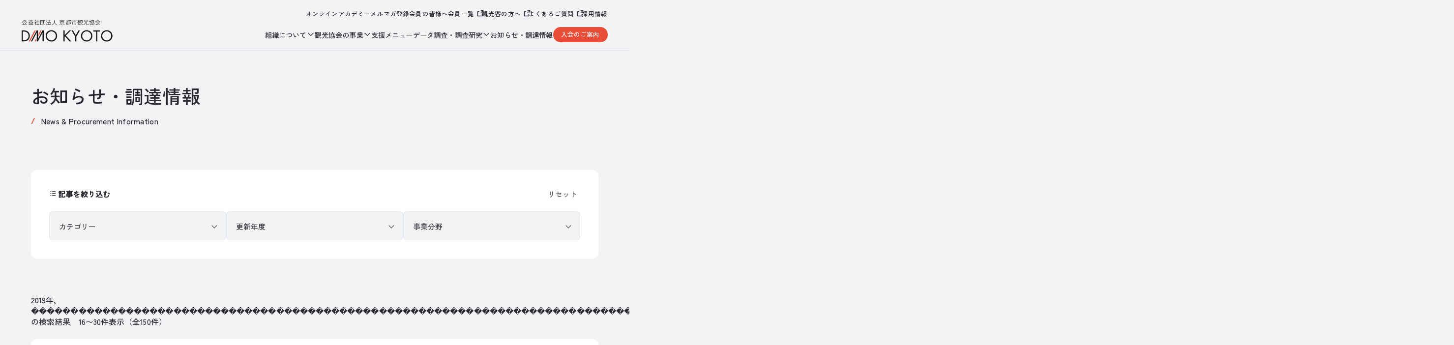

--- FILE ---
content_type: text/html; charset=UTF-8
request_url: https://www.kyokanko.or.jp/news/page/2/?set_year=2019&set_project=%EF%BF%BD%EF%BF%BD%EF%BF%BD%EF%BF%BD%EF%BF%BD%EF%BF%BD%EF%BF%BD%EF%BF%BD%EF%BF%BD%EF%BF%BD%EF%BF%BD%EF%BF%BD%EF%BF%BD%EF%BF%BD%EF%BF%BD%EF%BF%BD%EF%BF%BD%EF%BF%BD%EF%BF%BD%EF%BF%BD%EF%BF%BD%EF%BF%BD%EF%BF%BD%EF%BF%BD%EF%BF%BD%EF%BF%BD%EF%BF%BD%EF%BF%BD%EF%BF%BD%EF%BF%BD%EF%BF%BD%EF%BF%BD%EF%BF%BD%EF%BF%BD%EF%BF%BD%EF%BF%BD%EF%BF%BD%EF%BF%BD%EF%BF%BD%EF%BF%BD%EF%BF%BD%EF%BF%BD%EF%BF%BD%EF%BF%BD%EF%BF%BD%EF%BF%BD%EF%BF%BD%EF%BF%BD%EF%BF%BD%EF%BF%BD%EF%BF%BD%EF%BF%BD%EF%BF%BD%EF%BF%BD%EF%BF%BD%EF%BF%BD%EF%BF%BD%EF%BF%BD%EF%BF%BD%EF%BF%BD%EF%BF%BD%EF%BF%BD%EF%BF%BD%EF%BF%BD%EF%BF%BD%EF%BF%BD%EF%BF%BD%EF%BF%BD%EF%BF%BD%EF%BF%BD%EF%BF%BD%EF%BF%BD%EF%BF%BD%EF%BF%BD%EF%BF%BD%EF%BF%BD%EF%BF%BD%EF%BF%BD%EF%BF%BD%EF%BF%BD%EF%BF%BD%EF%BF%BD%EF%BF%BD%EF%BF%BD%EF%BF%BD%EF%BF%BD%EF%BF%BD%EF%BF%BD%EF%BF%BD%EF%BF%BD%EF%BF%BD%EF%BF%BD%EF%BF%BD%EF%BF%BD%EF%BF%BD%EF%BF%BD%EF%BF%BD%EF%BF%BD%EF%BF%BD%EF%BF%BD%EF%BF%BD%EF%BF%BD%EF%BF%BD%EF%BF%BD%EF%BF%BD%EF%BF%BD%EF%BF%BD%EF%BF%BD%EF%BF%BD%EF%BF%BD%EF%BF%BD%EF%BF%BD%EF%BF%BD%EF%BF%BD%EF%BF%BD%EF%BF%BD%EF%BF%BD%EF%BF%BD%EF%BF%BD%EF%BF%BD%EF%BF%BD%EF%BF%BD%EF%BF%BD%EF%BF%BD%EF%BF%BD%EF%BF%BD%EF%BF%BD%EF%BF%BD%EF%BF%BD%EF%BF%BD%EF%BF%BD%EF%BF%BD%EF%BF%BD%EF%BF%BD%EF%BF%BD%EF%BF%BD%EF%BF%BD%EF%BF%BD%EF%BF%BD%EF%BF%BD%EF%BF%BD%EF%BF%BD%EF%BF%BD%EF%BF%BD%EF%BF%BD%EF%BF%BD%EF%BF%BD%EF%BF%BD%EF%BF%BD%EF%BF%BD%EF%BF%BD%EF%BF%BD%EF%BF%BD%EF%BF%BD%EF%BF%BD%EF%BF%BD%EF%BF%BD%EF%BF%BD%EF%BF%BD%EF%BF%BD%EF%BF%BD%EF%BF%BD%EF%BF%BD%EF%BF%BD%EF%BF%BD%EF%BF%BD%EF%BF%BD%EF%BF%BD%EF%BF%BD%EF%BF%BD%EF%BF%BD%EF%BF%BD%EF%BF%BD%EF%BF%BD%EF%BF%BD%EF%BF%BD%EF%BF%BD%EF%BF%BD%EF%BF%BD%EF%BF%BD
body_size: 137400
content:
<!DOCTYPE html>
<html lang="ja">
<head>
<meta charset="UTF-8">
<meta http-equiv="X-UA-Compatible" content="IE=edge">
<meta name="viewport" content="width=device-width, initial-scale=1.0">
<link rel="preconnect" href="https://fonts.googleapis.com">
<link rel="preconnect" href="https://fonts.gstatic.com" crossorigin>
<link href="https://fonts.googleapis.com/css2?family=Inter:wght@100..900&family=Zen+Kaku+Gothic+New:wght@400;500&display=swap" rel="stylesheet">
<link rel="stylesheet" href="https://cdn.jsdelivr.net/npm/swiper@8/swiper-bundle.min.css" />
<link rel="stylesheet" href="https://www.kyokanko.or.jp/wp/wp-content/themes/kyokanko02/style.css">
<!-- ↓フィールド更新用 -->
<link rel="stylesheet" href="https://www.kyokanko.or.jp/wp/wp-content/themes/kyokanko02/css/field_custom.css">
<script async defer crossorigin="anonymous" src="https://connect.facebook.net/en_US/sdk.js#xfbml=1&version=v10.0" nonce="YOUR_NONCE"></script>
<!-- Google Tag Manager -->
<script>(function(w,d,s,l,i){w[l]=w[l]||[];w[l].push({'gtm.start':
new Date().getTime(),event:'gtm.js'});var f=d.getElementsByTagName(s)[0],
j=d.createElement(s),dl=l!='dataLayer'?'&l='+l:'';j.async=true;j.src=
'https://www.googletagmanager.com/gtm.js?id='+i+dl;f.parentNode.insertBefore(j,f);
})(window,document,'script','dataLayer','GTM-MPM7BT5');</script>
<!-- End Google Tag Manager -->
<meta name='robots' content='index, follow, max-image-preview:large, max-snippet:-1, max-video-preview:-1' />
	<style>img:is([sizes="auto" i], [sizes^="auto," i]) { contain-intrinsic-size: 3000px 1500px }</style>
	
	<!-- This site is optimized with the Yoast SEO plugin v24.1 - https://yoast.com/wordpress/plugins/seo/ -->
	<title>お知らせ・調達情報 | 公益社団法人 京都市観光協会（DMO KYOTO）</title>
	<meta name="description" content="京都市観光協会のお知らせ・調達情報の一覧ページです。" />
	<link rel="canonical" href="https://www.kyokanko.or.jp/news/page/2/" />
	<link rel="prev" href="https://www.kyokanko.or.jp/news/" />
	<link rel="next" href="https://www.kyokanko.or.jp/news/page/3/" />
	<meta property="og:locale" content="ja_JP" />
	<meta property="og:type" content="website" />
	<meta property="og:title" content="お知らせ・調達情報 | 公益社団法人 京都市観光協会（DMO KYOTO）" />
	<meta property="og:description" content="京都市観光協会のお知らせ・調達情報の一覧ページです。" />
	<meta property="og:url" content="https://www.kyokanko.or.jp/news/" />
	<meta property="og:site_name" content="公益社団法人 京都市観光協会（DMO KYOTO）" />
	<meta property="og:image" content="https://www.kyokanko.or.jp/wp/wp-content/uploads/ogp-1.jpg" />
	<meta property="og:image:width" content="1200" />
	<meta property="og:image:height" content="630" />
	<meta property="og:image:type" content="image/jpeg" />
	<meta name="twitter:card" content="summary_large_image" />
	<script type="application/ld+json" class="yoast-schema-graph">{"@context":"https://schema.org","@graph":[{"@type":"CollectionPage","@id":"https://www.kyokanko.or.jp/news/","url":"https://www.kyokanko.or.jp/news/page/2/","name":"お知らせ・調達情報 | 公益社団法人 京都市観光協会（DMO KYOTO）","isPartOf":{"@id":"https://www.kyokanko.or.jp/#website"},"description":"京都市観光協会のお知らせ・調達情報の一覧ページです。","breadcrumb":{"@id":"https://www.kyokanko.or.jp/news/page/2/#breadcrumb"},"inLanguage":"ja"},{"@type":"BreadcrumbList","@id":"https://www.kyokanko.or.jp/news/page/2/#breadcrumb","itemListElement":[{"@type":"ListItem","position":1,"name":"ホーム","item":"https://www.kyokanko.or.jp/"},{"@type":"ListItem","position":2,"name":"お知らせ・調達情報"}]},{"@type":"WebSite","@id":"https://www.kyokanko.or.jp/#website","url":"https://www.kyokanko.or.jp/","name":"公益社団法人 京都市観光協会（DMO KYOTO）","description":"Kyoto City Toursim Organization Official Site","potentialAction":[{"@type":"SearchAction","target":{"@type":"EntryPoint","urlTemplate":"https://www.kyokanko.or.jp/?s={search_term_string}"},"query-input":{"@type":"PropertyValueSpecification","valueRequired":true,"valueName":"search_term_string"}}],"inLanguage":"ja"}]}</script>
	<!-- / Yoast SEO plugin. -->


<link rel='stylesheet' id='wp-block-library-css' href='https://www.kyokanko.or.jp/wp/wp-includes/css/dist/block-library/style.min.css?ver=6.7.1' type='text/css' media='all' />
<style id='classic-theme-styles-inline-css' type='text/css'>
/*! This file is auto-generated */
.wp-block-button__link{color:#fff;background-color:#32373c;border-radius:9999px;box-shadow:none;text-decoration:none;padding:calc(.667em + 2px) calc(1.333em + 2px);font-size:1.125em}.wp-block-file__button{background:#32373c;color:#fff;text-decoration:none}
</style>
<style id='global-styles-inline-css' type='text/css'>
:root{--wp--preset--aspect-ratio--square: 1;--wp--preset--aspect-ratio--4-3: 4/3;--wp--preset--aspect-ratio--3-4: 3/4;--wp--preset--aspect-ratio--3-2: 3/2;--wp--preset--aspect-ratio--2-3: 2/3;--wp--preset--aspect-ratio--16-9: 16/9;--wp--preset--aspect-ratio--9-16: 9/16;--wp--preset--color--black: #000000;--wp--preset--color--cyan-bluish-gray: #abb8c3;--wp--preset--color--white: #ffffff;--wp--preset--color--pale-pink: #f78da7;--wp--preset--color--vivid-red: #cf2e2e;--wp--preset--color--luminous-vivid-orange: #ff6900;--wp--preset--color--luminous-vivid-amber: #fcb900;--wp--preset--color--light-green-cyan: #7bdcb5;--wp--preset--color--vivid-green-cyan: #00d084;--wp--preset--color--pale-cyan-blue: #8ed1fc;--wp--preset--color--vivid-cyan-blue: #0693e3;--wp--preset--color--vivid-purple: #9b51e0;--wp--preset--gradient--vivid-cyan-blue-to-vivid-purple: linear-gradient(135deg,rgba(6,147,227,1) 0%,rgb(155,81,224) 100%);--wp--preset--gradient--light-green-cyan-to-vivid-green-cyan: linear-gradient(135deg,rgb(122,220,180) 0%,rgb(0,208,130) 100%);--wp--preset--gradient--luminous-vivid-amber-to-luminous-vivid-orange: linear-gradient(135deg,rgba(252,185,0,1) 0%,rgba(255,105,0,1) 100%);--wp--preset--gradient--luminous-vivid-orange-to-vivid-red: linear-gradient(135deg,rgba(255,105,0,1) 0%,rgb(207,46,46) 100%);--wp--preset--gradient--very-light-gray-to-cyan-bluish-gray: linear-gradient(135deg,rgb(238,238,238) 0%,rgb(169,184,195) 100%);--wp--preset--gradient--cool-to-warm-spectrum: linear-gradient(135deg,rgb(74,234,220) 0%,rgb(151,120,209) 20%,rgb(207,42,186) 40%,rgb(238,44,130) 60%,rgb(251,105,98) 80%,rgb(254,248,76) 100%);--wp--preset--gradient--blush-light-purple: linear-gradient(135deg,rgb(255,206,236) 0%,rgb(152,150,240) 100%);--wp--preset--gradient--blush-bordeaux: linear-gradient(135deg,rgb(254,205,165) 0%,rgb(254,45,45) 50%,rgb(107,0,62) 100%);--wp--preset--gradient--luminous-dusk: linear-gradient(135deg,rgb(255,203,112) 0%,rgb(199,81,192) 50%,rgb(65,88,208) 100%);--wp--preset--gradient--pale-ocean: linear-gradient(135deg,rgb(255,245,203) 0%,rgb(182,227,212) 50%,rgb(51,167,181) 100%);--wp--preset--gradient--electric-grass: linear-gradient(135deg,rgb(202,248,128) 0%,rgb(113,206,126) 100%);--wp--preset--gradient--midnight: linear-gradient(135deg,rgb(2,3,129) 0%,rgb(40,116,252) 100%);--wp--preset--font-size--small: 13px;--wp--preset--font-size--medium: 20px;--wp--preset--font-size--large: 36px;--wp--preset--font-size--x-large: 42px;--wp--preset--spacing--20: 0.44rem;--wp--preset--spacing--30: 0.67rem;--wp--preset--spacing--40: 1rem;--wp--preset--spacing--50: 1.5rem;--wp--preset--spacing--60: 2.25rem;--wp--preset--spacing--70: 3.38rem;--wp--preset--spacing--80: 5.06rem;--wp--preset--shadow--natural: 6px 6px 9px rgba(0, 0, 0, 0.2);--wp--preset--shadow--deep: 12px 12px 50px rgba(0, 0, 0, 0.4);--wp--preset--shadow--sharp: 6px 6px 0px rgba(0, 0, 0, 0.2);--wp--preset--shadow--outlined: 6px 6px 0px -3px rgba(255, 255, 255, 1), 6px 6px rgba(0, 0, 0, 1);--wp--preset--shadow--crisp: 6px 6px 0px rgba(0, 0, 0, 1);}:where(.is-layout-flex){gap: 0.5em;}:where(.is-layout-grid){gap: 0.5em;}body .is-layout-flex{display: flex;}.is-layout-flex{flex-wrap: wrap;align-items: center;}.is-layout-flex > :is(*, div){margin: 0;}body .is-layout-grid{display: grid;}.is-layout-grid > :is(*, div){margin: 0;}:where(.wp-block-columns.is-layout-flex){gap: 2em;}:where(.wp-block-columns.is-layout-grid){gap: 2em;}:where(.wp-block-post-template.is-layout-flex){gap: 1.25em;}:where(.wp-block-post-template.is-layout-grid){gap: 1.25em;}.has-black-color{color: var(--wp--preset--color--black) !important;}.has-cyan-bluish-gray-color{color: var(--wp--preset--color--cyan-bluish-gray) !important;}.has-white-color{color: var(--wp--preset--color--white) !important;}.has-pale-pink-color{color: var(--wp--preset--color--pale-pink) !important;}.has-vivid-red-color{color: var(--wp--preset--color--vivid-red) !important;}.has-luminous-vivid-orange-color{color: var(--wp--preset--color--luminous-vivid-orange) !important;}.has-luminous-vivid-amber-color{color: var(--wp--preset--color--luminous-vivid-amber) !important;}.has-light-green-cyan-color{color: var(--wp--preset--color--light-green-cyan) !important;}.has-vivid-green-cyan-color{color: var(--wp--preset--color--vivid-green-cyan) !important;}.has-pale-cyan-blue-color{color: var(--wp--preset--color--pale-cyan-blue) !important;}.has-vivid-cyan-blue-color{color: var(--wp--preset--color--vivid-cyan-blue) !important;}.has-vivid-purple-color{color: var(--wp--preset--color--vivid-purple) !important;}.has-black-background-color{background-color: var(--wp--preset--color--black) !important;}.has-cyan-bluish-gray-background-color{background-color: var(--wp--preset--color--cyan-bluish-gray) !important;}.has-white-background-color{background-color: var(--wp--preset--color--white) !important;}.has-pale-pink-background-color{background-color: var(--wp--preset--color--pale-pink) !important;}.has-vivid-red-background-color{background-color: var(--wp--preset--color--vivid-red) !important;}.has-luminous-vivid-orange-background-color{background-color: var(--wp--preset--color--luminous-vivid-orange) !important;}.has-luminous-vivid-amber-background-color{background-color: var(--wp--preset--color--luminous-vivid-amber) !important;}.has-light-green-cyan-background-color{background-color: var(--wp--preset--color--light-green-cyan) !important;}.has-vivid-green-cyan-background-color{background-color: var(--wp--preset--color--vivid-green-cyan) !important;}.has-pale-cyan-blue-background-color{background-color: var(--wp--preset--color--pale-cyan-blue) !important;}.has-vivid-cyan-blue-background-color{background-color: var(--wp--preset--color--vivid-cyan-blue) !important;}.has-vivid-purple-background-color{background-color: var(--wp--preset--color--vivid-purple) !important;}.has-black-border-color{border-color: var(--wp--preset--color--black) !important;}.has-cyan-bluish-gray-border-color{border-color: var(--wp--preset--color--cyan-bluish-gray) !important;}.has-white-border-color{border-color: var(--wp--preset--color--white) !important;}.has-pale-pink-border-color{border-color: var(--wp--preset--color--pale-pink) !important;}.has-vivid-red-border-color{border-color: var(--wp--preset--color--vivid-red) !important;}.has-luminous-vivid-orange-border-color{border-color: var(--wp--preset--color--luminous-vivid-orange) !important;}.has-luminous-vivid-amber-border-color{border-color: var(--wp--preset--color--luminous-vivid-amber) !important;}.has-light-green-cyan-border-color{border-color: var(--wp--preset--color--light-green-cyan) !important;}.has-vivid-green-cyan-border-color{border-color: var(--wp--preset--color--vivid-green-cyan) !important;}.has-pale-cyan-blue-border-color{border-color: var(--wp--preset--color--pale-cyan-blue) !important;}.has-vivid-cyan-blue-border-color{border-color: var(--wp--preset--color--vivid-cyan-blue) !important;}.has-vivid-purple-border-color{border-color: var(--wp--preset--color--vivid-purple) !important;}.has-vivid-cyan-blue-to-vivid-purple-gradient-background{background: var(--wp--preset--gradient--vivid-cyan-blue-to-vivid-purple) !important;}.has-light-green-cyan-to-vivid-green-cyan-gradient-background{background: var(--wp--preset--gradient--light-green-cyan-to-vivid-green-cyan) !important;}.has-luminous-vivid-amber-to-luminous-vivid-orange-gradient-background{background: var(--wp--preset--gradient--luminous-vivid-amber-to-luminous-vivid-orange) !important;}.has-luminous-vivid-orange-to-vivid-red-gradient-background{background: var(--wp--preset--gradient--luminous-vivid-orange-to-vivid-red) !important;}.has-very-light-gray-to-cyan-bluish-gray-gradient-background{background: var(--wp--preset--gradient--very-light-gray-to-cyan-bluish-gray) !important;}.has-cool-to-warm-spectrum-gradient-background{background: var(--wp--preset--gradient--cool-to-warm-spectrum) !important;}.has-blush-light-purple-gradient-background{background: var(--wp--preset--gradient--blush-light-purple) !important;}.has-blush-bordeaux-gradient-background{background: var(--wp--preset--gradient--blush-bordeaux) !important;}.has-luminous-dusk-gradient-background{background: var(--wp--preset--gradient--luminous-dusk) !important;}.has-pale-ocean-gradient-background{background: var(--wp--preset--gradient--pale-ocean) !important;}.has-electric-grass-gradient-background{background: var(--wp--preset--gradient--electric-grass) !important;}.has-midnight-gradient-background{background: var(--wp--preset--gradient--midnight) !important;}.has-small-font-size{font-size: var(--wp--preset--font-size--small) !important;}.has-medium-font-size{font-size: var(--wp--preset--font-size--medium) !important;}.has-large-font-size{font-size: var(--wp--preset--font-size--large) !important;}.has-x-large-font-size{font-size: var(--wp--preset--font-size--x-large) !important;}
:where(.wp-block-post-template.is-layout-flex){gap: 1.25em;}:where(.wp-block-post-template.is-layout-grid){gap: 1.25em;}
:where(.wp-block-columns.is-layout-flex){gap: 2em;}:where(.wp-block-columns.is-layout-grid){gap: 2em;}
:root :where(.wp-block-pullquote){font-size: 1.5em;line-height: 1.6;}
</style>
<link rel="icon" href="https://www.kyokanko.or.jp/wp/wp-content/uploads/cropped-favicon-32x32.png" sizes="32x32" />
<link rel="icon" href="https://www.kyokanko.or.jp/wp/wp-content/uploads/cropped-favicon-192x192.png" sizes="192x192" />
<link rel="apple-touch-icon" href="https://www.kyokanko.or.jp/wp/wp-content/uploads/cropped-favicon-180x180.png" />
<meta name="msapplication-TileImage" content="https://www.kyokanko.or.jp/wp/wp-content/uploads/cropped-favicon-270x270.png" />
</head>
<body id="%e7%ac%ac19%e5%9b%9e%e3%80%8c%e4%ba%ac%e9%83%bd%e3%82%a4%e3%83%b3%e3%83%90%e3%82%a6%e3%83%b3%e3%83%89%e3%82%ab%e3%83%95%e3%82%a7%e3%80%8d%e3%81%ae%e9%96%8b%e5%82%ac%e3%81%ab%e3%81%a4%e3%81%84%e3%81%a6" class="archive paged post-type-archive post-type-archive-news paged-2 post-type-paged-2">
<!-- Google Tag Manager (noscript) -->
<noscript><iframe src="https://www.googletagmanager.com/ns.html?id=GTM-MPM7BT5"
height="0" width="0" style="display:none;visibility:hidden"></iframe></noscript>
<!-- End Google Tag Manager (noscript) -->
<div class="bg_main"></div>
<header class="ly_header ly_header_btm">
  <nav class="ly_header_topNav">
    <ul class="navTop">
      <li><a href="/onlineacademy/">オンラインアカデミー</a></li>
      <li><a href="/mail_magazine/">メルマガ登録</a></li>
      <li><a href="/member/">会員の皆様へ</a></li>
      <li><a href="https://docs.google.com/spreadsheets/d/1_FYkm1ws638PUN3wz9_d7ROpiJ5pM0tI_WMat_wgIKg/edit?usp=sharing" class="icon_link" target="_blank" rel="noopener">会員一覧</a></li>
      <li><a href="https://ja.kyoto.travel/?from=kyokanko" class="icon_link" target="_blank" rel="noopener">観光客の方へ</a></li>
      <li><a href="https://tayori.com/faq/a5306b05244f4d71d7ee198d14e41882bca350ea" class="icon_link" target="_blank" rel="noopener">よくあるご質問</a></li>
      <li><a href="/recruit/">採用情報</a></li>
    </ul>
  </nav>
  <div class="ly_header_btmNav">
    <div class="logo">
      <a href="/">
        <em class="sub_logo">公益社団法人 京都市観光協会</em>
        <svg width="200" height="26" viewBox="0 0 200 26" fill="none" xmlns="http://www.w3.org/2000/svg">
          <path d="M31.2066 0.902344L18.4675 25.0654H15.7827L28.5327 0.902344H31.2066Z" fill="#E94D37"/>
          <path d="M28.5435 25.066H31.2282L31.7826 24.0225V18.9355L28.5435 25.066Z" fill="#E94D37"/>
          <path d="M43.9673 0.902344H41.2934L37.1738 8.69582V13.7828L43.9673 0.902344Z" fill="#E94D37"/>
          <path class="line" d="M0 0.902344H4.92391C7.34783 0.902344 10.7935 1.15234 13.837 3.72843C16.0435 5.57626 17.9674 8.65234 17.9674 13.0002C17.9674 18.0763 15.4674 20.7936 13.7283 22.2719C11.5217 24.1523 9.19565 25.0654 4.8913 25.0654H0V0.902344ZM2.68478 22.5328H5.04348C6.96739 22.5328 9.6087 22.3154 11.9674 20.3589C13.7826 18.8371 15.2283 16.4458 15.2283 13.0002C15.2283 7.20669 11.1739 3.43495 5.04348 3.43495H2.68478V22.5328Z" fill="#26282E"/>
          <path class="line" d="M52.8479 13C52.8479 5.79348 58.4675 0.5 65.424 0.5C72.3805 0.5 78.0001 5.79348 78.0001 13C78.0001 20.2065 72.424 25.5 65.424 25.5C58.424 25.5 52.8479 20.1739 52.8479 13ZM55.5979 13C55.5979 18.5435 59.9783 22.9674 65.4131 22.9674C70.8479 22.9674 75.2283 18.5435 75.2283 13C75.2283 7.45652 70.8479 3.03261 65.4131 3.03261C59.9783 3.03261 55.5979 7.45652 55.5979 13Z" fill="#26282E"/>
          <path class="line" d="M94.6086 11.261L104.902 0.902344H108.522L97.2173 12.1741L108.88 25.0763H105.185L95.2934 13.9893L94.6086 14.6741V25.0763H91.9238V0.902344H94.6086V11.261Z" fill="#26282E"/>
          <path class="line" d="M117.609 14.6632L109.674 0.902344H112.793L118.956 11.6958L125.185 0.902344H128.304L120.293 14.6741V25.0763H117.609V14.6741V14.6632Z" fill="#26282E"/>
          <path class="line" d="M130.391 13C130.391 5.79348 136.011 0.5 142.967 0.5C149.924 0.5 155.544 5.79348 155.544 13C155.544 20.2065 149.967 25.5 142.967 25.5C135.967 25.5 130.391 20.1739 130.391 13ZM133.141 13C133.141 18.5435 137.522 22.9674 142.957 22.9674C148.391 22.9674 152.772 18.5435 152.772 13C152.772 7.45652 148.391 3.03261 142.957 3.03261C137.522 3.03261 133.141 7.45652 133.141 13Z" fill="#26282E"/>
          <path class="line" d="M166.402 3.43495V25.0654H163.717V3.43495H157.848V0.902344H172.272V3.43495H166.402Z" fill="#26282E"/>
          <path class="line" d="M174.587 13C174.587 5.79348 180.206 0.5 187.163 0.5C194.12 0.5 199.739 5.79348 199.739 13C199.739 20.2065 194.163 25.5 187.163 25.5C180.163 25.5 174.587 20.1739 174.587 13ZM177.337 13C177.337 18.5435 181.717 22.9674 187.152 22.9674C192.587 22.9674 196.967 18.5435 196.967 13C196.967 7.45652 192.587 3.03261 187.152 3.03261C181.717 3.03261 177.337 7.45652 177.337 13Z" fill="#26282E"/>
          <path class="line" d="M45.8804 0.902344L35.8152 19.9784V0.902344H35.8043H33.1412H33.1195L20.3804 25.0654H23.0543L33.1412 5.95669V25.0654H35.8152L45.8804 5.97843V24.6632H48.5652V0.902344H45.8804Z" fill="#26282E"/>
        </svg>
      </a>
    </div>
    <nav class="navBtm">
      <div class="sp_navMenu">
        <div class="el_btn el_btn__cv btn"><a href="/kaiin_entry/">入会のご案内</a></div>
        <div class="ly_header_menuIcon">
          <span></span>
          <span></span>
          <span></span>
        </div>
      </div>
      <ul class="navBtm_list">
        <li>
          <span>
            組織について
          </span>
          <div class="underBox">
            <a href="/about-kta/">組織について</a>
            <ul class="underBox_list">
              <li><a href="/about-kta/history/">組織情報と沿革</a></li>
              <li><a href="/about-kta/disclosure/">ディスクロージャー</a></li>
              <li><a href="/about-kta/strategy_dmokyoto/">経営戦略</a></li>
              <!-- <li><a href="/about-kta/message/">会長挨拶</a></li> -->
              <li><a href="/about-kta/history/#access" class="is_linkAccess">アクセス</a></li>
            </ul>
          </div>
        </li>
        <li>
          <span>
            観光協会の事業
          </span>
          <div class="underBox">
            <a href="/project/">観光協会の事業</a>
            <ul class="underBox_list">
              <li><a href="/project/business/">調査研究・担い手支援</a></li>
              <li><a href="/project/mediasupport/">情報発信・観光案内</a></li>
              <li><a href="/project/sustainable/">持続可能な観光地づくり</a></li>
              <li><a href="/project/culture/">文化・伝統を活用した観光振興</a></li>
            </ul>
          </div>
        </li>
        <li><a href="/service/">支援メニュー</a></li>
        <li>
          <span>
            データ調査・調査研究
          </span>
          <div class="underBox dataArea">
            <ul class="underBox_list">
              <li><a href="/report/">データ月報・調査研究一覧</a></li>
              <li><a href="/aboutdata/">データ月報とは</a></li>
              <li><a href="/dashboard/">データ分析・ダウンロード用ダッシュボード</a></li>
              <li><a href="/survey_list/">京都市における観光調査関係の資料一覧</a></li>
            </ul>
          </div>
        </li>
        <li><a href="/news/">お知らせ・調達情報</a></li>
        <li class="el_btn el_btn__cv btn"><a href="/kaiin_entry/">入会のご案内</a></li>
      </ul>
    </nav>
  </div>

  <div class="sp_navInner">
    <div class="sp_navInner_wrap">
      <ul class="sp_navInner_list01">
        <li>
          <em>組織について</em>
          <ul class="underBox_list">
            <li><a href="/about-kta/">組織について</a></li>
            <li><a href="/about-kta/history/">組織情報と沿革</a></li>
            <li><a href="/about-kta/disclosure/">ディスクロージャー</a></li>
            <li><a href="/about-kta/strategy_dmokyoto/">経営戦略</a></li>
            <!-- <li><a href="/about-kta/message/">会長挨拶</a></li> -->
            <li><a href="/about-kta/history/#access" class="is_sp_linkAccess">アクセス</a></li>
          </ul>
        </li>
        <li>
          <em>観光協会の事業</em>
          <ul class="underBox_list">
            <li><a href="/project/">観光協会の事業</a></li>
            <li><a href="/project/business/">調査研究・担い手支援</a></li>
            <li><a href="/project/mediasupport/">情報発信・観光案内</a></li>
            <li><a href="/project/sustainable/">持続可能な観光地づくり</a></li>
            <li><a href="/project/culture/">文化・伝統を活用した観光振興</a></li>
          </ul>
        </li>
        <li><a href="/service/">支援メニュー</a></li>
        <li>
          <em>データ・調査研究</em>
          <ul class="underBox_list">
            <li class="subTtl">データ一覧</li>
            <li><a href="/report/">データ・調査研究</a></li>
            <li><a href="/aboutdata/">データ月報とは</a></li>
            <li><a href="/dashboard/">データ分析・ダウンロード用ダッシュボード</a></li>
            <li><a href="/survey_list/">京都市における観光調査関係の資料一覧</a></li>
          </ul>
        </li>
        <li><a href="/news/">お知らせ・調達情報</a></li>
      </ul>
      <ul class="sp_navInner_list02">
        <li><a href="/onlineacademy/">オンラインアカデミー</a></li>
        <li><a href="/mail_magazine/">メルマガ登録</a></li>
        <li><a href="/kaiin_entry/">入会のご案内</a></li>
        <li><a href="/member/">会員の皆様へ</a></li>
        <li><a href="https://docs.google.com/spreadsheets/d/1_FYkm1ws638PUN3wz9_d7ROpiJ5pM0tI_WMat_wgIKg/edit?usp=sharing" class="icon_link" target="_blank" rel="noopener"><span>会員一覧</span></a></li>
        <li><a href="https://ja.kyoto.travel/?from=kyokanko" class="icon_link" target="_blank" rel="noopener"><span>観光客の方へ</span></a></li>
        <li><a href="/kouenshinsei/">京都市観光協会後援名義等の使用許可申請について</a></li>
        <li><a href="/recruit/">採用情報</a></li>
        <li><a href="https://tayori.com/faq/a5306b05244f4d71d7ee198d14e41882bca350ea" class="icon_link" target="_blank" rel="noopener"><span>よくあるご質問</span></a></li>
        <li><a href="/contact/">お問い合わせ</a></li>
      </ul>
      <ul class="sp_navInner_snsList">
        <li><a href="" class="icon_facebook">DMO KYOTO 公式Facebook</a></li>
        <li><a href="" class="icon_note">DMO KYOTO 公式note</a></li>
      </ul>
    </div>
  </div>
</header>			<main class="un_news">
<section class="bl_btmHeader">
  <div class="bl_btmHeader_inner">
    <h1 class="el_hdg01 hdg">お知らせ・調達情報</h1>
    <p class="el_subHdg">News &amp; Procurement Information</p>
  </div>
</section>

<section class="un_news_searchArea">
  <div class="bl_searchArea">
    <div class="hdArea">
      <h2 class="hdg">記事を絞り込む</h2>
              <button id="reset-button" class="reset">リセット</button>
            <!-- <button id="reset-button" class="reset">リセット</button> -->
    </div>
    <div class="selectList">

      <!-- カテゴリーフィルタ -->
      <div class="selectArea">
        <select class="search-word-select" onchange="location = this.value;">
          <option value="">カテゴリー</option>
                      <option value="https://www.kyokanko.or.jp/news/?cat=report&set_year=2019&set_project=������������������������������������������������������������������������������������������������������������������������������������������������������������������������������������" >
              事業報告（153）
            </option>
                      <option value="https://www.kyokanko.or.jp/news/?cat=release&set_year=2019&set_project=������������������������������������������������������������������������������������������������������������������������������������������������������������������������������������" >
              プレスリリース（50）
            </option>
                      <option value="https://www.kyokanko.or.jp/news/?cat=offer&set_year=2019&set_project=������������������������������������������������������������������������������������������������������������������������������������������������������������������������������������" >
              公募・調達情報（198）
            </option>
                      <option value="https://www.kyokanko.or.jp/news/?cat=support&set_year=2019&set_project=������������������������������������������������������������������������������������������������������������������������������������������������������������������������������������" >
              支援・助成金（61）
            </option>
                      <option value="https://www.kyokanko.or.jp/news/?cat=apply&set_year=2019&set_project=������������������������������������������������������������������������������������������������������������������������������������������������������������������������������������" >
              募集（171）
            </option>
                      <option value="https://www.kyokanko.or.jp/news/?cat=provide&set_year=2019&set_project=������������������������������������������������������������������������������������������������������������������������������������������������������������������������������������" >
              情報提供のお願い（7）
            </option>
                      <option value="https://www.kyokanko.or.jp/news/?cat=exhibit&set_year=2019&set_project=������������������������������������������������������������������������������������������������������������������������������������������������������������������������������������" >
              出展案内（39）
            </option>
                      <option value="https://www.kyokanko.or.jp/news/?cat=seminar&set_year=2019&set_project=������������������������������������������������������������������������������������������������������������������������������������������������������������������������������������" >
              セミナー（79）
            </option>
                      <option value="https://www.kyokanko.or.jp/news/?cat=event&set_year=2019&set_project=������������������������������������������������������������������������������������������������������������������������������������������������������������������������������������" >
              観光客向け催事（188）
            </option>
                      <option value="https://www.kyokanko.or.jp/news/?cat=ad&set_year=2019&set_project=������������������������������������������������������������������������������������������������������������������������������������������������������������������������������������" >
              広告協賛（1）
            </option>
                      <option value="https://www.kyokanko.or.jp/news/?cat=career&set_year=2019&set_project=������������������������������������������������������������������������������������������������������������������������������������������������������������������������������������" >
              採用情報（41）
            </option>
                      <option value="https://www.kyokanko.or.jp/news/?cat=membersonly&set_year=2019&set_project=������������������������������������������������������������������������������������������������������������������������������������������������������������������������������������" >
              会員限定（85）
            </option>
                      <option value="https://www.kyokanko.or.jp/news/?cat=dayori&set_year=2019&set_project=������������������������������������������������������������������������������������������������������������������������������������������������������������������������������������" >
              京観協だより（21）
            </option>
                      <option value="https://www.kyokanko.or.jp/news/?cat=other&set_year=2019&set_project=������������������������������������������������������������������������������������������������������������������������������������������������������������������������������������" >
              その他（23）
            </option>
                      <option value="https://www.kyokanko.or.jp/news/?cat=notereport&set_year=2019&set_project=������������������������������������������������������������������������������������������������������������������������������������������������������������������������������������" >
              レポート（12）
            </option>
                      <option value="https://www.kyokanko.or.jp/news/?cat=globalreport&set_year=2019&set_project=������������������������������������������������������������������������������������������������������������������������������������������������������������������������������������" >
              海外情報拠点レポート（14）
            </option>
                      <option value="https://www.kyokanko.or.jp/news/?cat=member&set_year=2019&set_project=������������������������������������������������������������������������������������������������������������������������������������������������������������������������������������" >
              新規入会会員（13）
            </option>
                  </select>
      </div>

      <!-- 年度フィルタ -->
			<div class="selectArea">
				<select class="search-word-select" onchange="location = this.value;">
					<option value="">更新年度</option>
											<option value="https://www.kyokanko.or.jp/news/?set_year=2026&set_month=01&set_project=������������������������������������������������������������������������������������������������������������������������������������������������������������������������������������" >
							2026年01月						</option>
											<option value="https://www.kyokanko.or.jp/news/?set_year=2025&set_month=12&set_project=������������������������������������������������������������������������������������������������������������������������������������������������������������������������������������" >
							2025年12月						</option>
											<option value="https://www.kyokanko.or.jp/news/?set_year=2025&set_month=11&set_project=������������������������������������������������������������������������������������������������������������������������������������������������������������������������������������" >
							2025年11月						</option>
											<option value="https://www.kyokanko.or.jp/news/?set_year=2025&set_month=10&set_project=������������������������������������������������������������������������������������������������������������������������������������������������������������������������������������" >
							2025年10月						</option>
											<option value="https://www.kyokanko.or.jp/news/?set_year=2025&set_month=09&set_project=������������������������������������������������������������������������������������������������������������������������������������������������������������������������������������" >
							2025年09月						</option>
											<option value="https://www.kyokanko.or.jp/news/?set_year=2025&set_month=08&set_project=������������������������������������������������������������������������������������������������������������������������������������������������������������������������������������" >
							2025年08月						</option>
											<option value="https://www.kyokanko.or.jp/news/?set_year=2025&set_month=07&set_project=������������������������������������������������������������������������������������������������������������������������������������������������������������������������������������" >
							2025年07月						</option>
											<option value="https://www.kyokanko.or.jp/news/?set_year=2025&set_month=06&set_project=������������������������������������������������������������������������������������������������������������������������������������������������������������������������������������" >
							2025年06月						</option>
											<option value="https://www.kyokanko.or.jp/news/?set_year=2025&set_month=05&set_project=������������������������������������������������������������������������������������������������������������������������������������������������������������������������������������" >
							2025年05月						</option>
											<option value="https://www.kyokanko.or.jp/news/?set_year=2025&set_month=04&set_project=������������������������������������������������������������������������������������������������������������������������������������������������������������������������������������" >
							2025年04月						</option>
											<option value="https://www.kyokanko.or.jp/news/?set_year=2025&set_month=03&set_project=������������������������������������������������������������������������������������������������������������������������������������������������������������������������������������" >
							2025年03月						</option>
											<option value="https://www.kyokanko.or.jp/news/?set_year=2025&set_month=02&set_project=������������������������������������������������������������������������������������������������������������������������������������������������������������������������������������" >
							2025年02月						</option>
											<option value="https://www.kyokanko.or.jp/news/?set_year=2025&set_month=01&set_project=������������������������������������������������������������������������������������������������������������������������������������������������������������������������������������" >
							2025年01月						</option>
											<option value="https://www.kyokanko.or.jp/news/?set_year=2024&set_month=12&set_project=������������������������������������������������������������������������������������������������������������������������������������������������������������������������������������" >
							2024年12月						</option>
											<option value="https://www.kyokanko.or.jp/news/?set_year=2024&set_month=11&set_project=������������������������������������������������������������������������������������������������������������������������������������������������������������������������������������" >
							2024年11月						</option>
											<option value="https://www.kyokanko.or.jp/news/?set_year=2024&set_month=10&set_project=������������������������������������������������������������������������������������������������������������������������������������������������������������������������������������" >
							2024年10月						</option>
											<option value="https://www.kyokanko.or.jp/news/?set_year=2024&set_month=09&set_project=������������������������������������������������������������������������������������������������������������������������������������������������������������������������������������" >
							2024年09月						</option>
											<option value="https://www.kyokanko.or.jp/news/?set_year=2024&set_month=08&set_project=������������������������������������������������������������������������������������������������������������������������������������������������������������������������������������" >
							2024年08月						</option>
											<option value="https://www.kyokanko.or.jp/news/?set_year=2024&set_month=07&set_project=������������������������������������������������������������������������������������������������������������������������������������������������������������������������������������" >
							2024年07月						</option>
											<option value="https://www.kyokanko.or.jp/news/?set_year=2024&set_month=06&set_project=������������������������������������������������������������������������������������������������������������������������������������������������������������������������������������" >
							2024年06月						</option>
											<option value="https://www.kyokanko.or.jp/news/?set_year=2024&set_month=05&set_project=������������������������������������������������������������������������������������������������������������������������������������������������������������������������������������" >
							2024年05月						</option>
											<option value="https://www.kyokanko.or.jp/news/?set_year=2024&set_month=04&set_project=������������������������������������������������������������������������������������������������������������������������������������������������������������������������������������" >
							2024年04月						</option>
											<option value="https://www.kyokanko.or.jp/news/?set_year=2024&set_month=03&set_project=������������������������������������������������������������������������������������������������������������������������������������������������������������������������������������" >
							2024年03月						</option>
											<option value="https://www.kyokanko.or.jp/news/?set_year=2024&set_month=02&set_project=������������������������������������������������������������������������������������������������������������������������������������������������������������������������������������" >
							2024年02月						</option>
											<option value="https://www.kyokanko.or.jp/news/?set_year=2024&set_month=01&set_project=������������������������������������������������������������������������������������������������������������������������������������������������������������������������������������" >
							2024年01月						</option>
											<option value="https://www.kyokanko.or.jp/news/?set_year=2023&set_month=12&set_project=������������������������������������������������������������������������������������������������������������������������������������������������������������������������������������" >
							2023年12月						</option>
											<option value="https://www.kyokanko.or.jp/news/?set_year=2023&set_month=11&set_project=������������������������������������������������������������������������������������������������������������������������������������������������������������������������������������" >
							2023年11月						</option>
											<option value="https://www.kyokanko.or.jp/news/?set_year=2023&set_month=10&set_project=������������������������������������������������������������������������������������������������������������������������������������������������������������������������������������" >
							2023年10月						</option>
											<option value="https://www.kyokanko.or.jp/news/?set_year=2023&set_month=09&set_project=������������������������������������������������������������������������������������������������������������������������������������������������������������������������������������" >
							2023年09月						</option>
											<option value="https://www.kyokanko.or.jp/news/?set_year=2023&set_month=08&set_project=������������������������������������������������������������������������������������������������������������������������������������������������������������������������������������" >
							2023年08月						</option>
											<option value="https://www.kyokanko.or.jp/news/?set_year=2023&set_month=07&set_project=������������������������������������������������������������������������������������������������������������������������������������������������������������������������������������" >
							2023年07月						</option>
											<option value="https://www.kyokanko.or.jp/news/?set_year=2023&set_month=06&set_project=������������������������������������������������������������������������������������������������������������������������������������������������������������������������������������" >
							2023年06月						</option>
											<option value="https://www.kyokanko.or.jp/news/?set_year=2023&set_month=05&set_project=������������������������������������������������������������������������������������������������������������������������������������������������������������������������������������" >
							2023年05月						</option>
											<option value="https://www.kyokanko.or.jp/news/?set_year=2023&set_month=04&set_project=������������������������������������������������������������������������������������������������������������������������������������������������������������������������������������" >
							2023年04月						</option>
											<option value="https://www.kyokanko.or.jp/news/?set_year=2023&set_month=03&set_project=������������������������������������������������������������������������������������������������������������������������������������������������������������������������������������" >
							2023年03月						</option>
											<option value="https://www.kyokanko.or.jp/news/?set_year=2023&set_month=02&set_project=������������������������������������������������������������������������������������������������������������������������������������������������������������������������������������" >
							2023年02月						</option>
											<option value="https://www.kyokanko.or.jp/news/?set_year=2023&set_month=01&set_project=������������������������������������������������������������������������������������������������������������������������������������������������������������������������������������" >
							2023年01月						</option>
											<option value="https://www.kyokanko.or.jp/news/?set_year=2022&set_month=12&set_project=������������������������������������������������������������������������������������������������������������������������������������������������������������������������������������" >
							2022年12月						</option>
											<option value="https://www.kyokanko.or.jp/news/?set_year=2022&set_month=11&set_project=������������������������������������������������������������������������������������������������������������������������������������������������������������������������������������" >
							2022年11月						</option>
											<option value="https://www.kyokanko.or.jp/news/?set_year=2022&set_month=10&set_project=������������������������������������������������������������������������������������������������������������������������������������������������������������������������������������" >
							2022年10月						</option>
											<option value="https://www.kyokanko.or.jp/news/?set_year=2022&set_month=09&set_project=������������������������������������������������������������������������������������������������������������������������������������������������������������������������������������" >
							2022年09月						</option>
											<option value="https://www.kyokanko.or.jp/news/?set_year=2022&set_month=08&set_project=������������������������������������������������������������������������������������������������������������������������������������������������������������������������������������" >
							2022年08月						</option>
											<option value="https://www.kyokanko.or.jp/news/?set_year=2022&set_month=07&set_project=������������������������������������������������������������������������������������������������������������������������������������������������������������������������������������" >
							2022年07月						</option>
											<option value="https://www.kyokanko.or.jp/news/?set_year=2022&set_month=06&set_project=������������������������������������������������������������������������������������������������������������������������������������������������������������������������������������" >
							2022年06月						</option>
											<option value="https://www.kyokanko.or.jp/news/?set_year=2022&set_month=05&set_project=������������������������������������������������������������������������������������������������������������������������������������������������������������������������������������" >
							2022年05月						</option>
											<option value="https://www.kyokanko.or.jp/news/?set_year=2022&set_month=04&set_project=������������������������������������������������������������������������������������������������������������������������������������������������������������������������������������" >
							2022年04月						</option>
											<option value="https://www.kyokanko.or.jp/news/?set_year=2022&set_month=03&set_project=������������������������������������������������������������������������������������������������������������������������������������������������������������������������������������" >
							2022年03月						</option>
											<option value="https://www.kyokanko.or.jp/news/?set_year=2022&set_month=02&set_project=������������������������������������������������������������������������������������������������������������������������������������������������������������������������������������" >
							2022年02月						</option>
											<option value="https://www.kyokanko.or.jp/news/?set_year=2022&set_month=01&set_project=������������������������������������������������������������������������������������������������������������������������������������������������������������������������������������" >
							2022年01月						</option>
											<option value="https://www.kyokanko.or.jp/news/?set_year=2021&set_month=12&set_project=������������������������������������������������������������������������������������������������������������������������������������������������������������������������������������" >
							2021年12月						</option>
											<option value="https://www.kyokanko.or.jp/news/?set_year=2021&set_month=11&set_project=������������������������������������������������������������������������������������������������������������������������������������������������������������������������������������" >
							2021年11月						</option>
											<option value="https://www.kyokanko.or.jp/news/?set_year=2021&set_month=10&set_project=������������������������������������������������������������������������������������������������������������������������������������������������������������������������������������" >
							2021年10月						</option>
											<option value="https://www.kyokanko.or.jp/news/?set_year=2021&set_month=09&set_project=������������������������������������������������������������������������������������������������������������������������������������������������������������������������������������" >
							2021年09月						</option>
											<option value="https://www.kyokanko.or.jp/news/?set_year=2021&set_month=08&set_project=������������������������������������������������������������������������������������������������������������������������������������������������������������������������������������" >
							2021年08月						</option>
											<option value="https://www.kyokanko.or.jp/news/?set_year=2021&set_month=07&set_project=������������������������������������������������������������������������������������������������������������������������������������������������������������������������������������" >
							2021年07月						</option>
											<option value="https://www.kyokanko.or.jp/news/?set_year=2021&set_month=06&set_project=������������������������������������������������������������������������������������������������������������������������������������������������������������������������������������" >
							2021年06月						</option>
											<option value="https://www.kyokanko.or.jp/news/?set_year=2021&set_month=05&set_project=������������������������������������������������������������������������������������������������������������������������������������������������������������������������������������" >
							2021年05月						</option>
											<option value="https://www.kyokanko.or.jp/news/?set_year=2021&set_month=04&set_project=������������������������������������������������������������������������������������������������������������������������������������������������������������������������������������" >
							2021年04月						</option>
											<option value="https://www.kyokanko.or.jp/news/?set_year=2021&set_month=03&set_project=������������������������������������������������������������������������������������������������������������������������������������������������������������������������������������" >
							2021年03月						</option>
											<option value="https://www.kyokanko.or.jp/news/?set_year=2021&set_month=02&set_project=������������������������������������������������������������������������������������������������������������������������������������������������������������������������������������" >
							2021年02月						</option>
											<option value="https://www.kyokanko.or.jp/news/?set_year=2021&set_month=01&set_project=������������������������������������������������������������������������������������������������������������������������������������������������������������������������������������" >
							2021年01月						</option>
											<option value="https://www.kyokanko.or.jp/news/?set_year=2020&set_month=12&set_project=������������������������������������������������������������������������������������������������������������������������������������������������������������������������������������" >
							2020年12月						</option>
											<option value="https://www.kyokanko.or.jp/news/?set_year=2020&set_month=11&set_project=������������������������������������������������������������������������������������������������������������������������������������������������������������������������������������" >
							2020年11月						</option>
											<option value="https://www.kyokanko.or.jp/news/?set_year=2020&set_month=10&set_project=������������������������������������������������������������������������������������������������������������������������������������������������������������������������������������" >
							2020年10月						</option>
											<option value="https://www.kyokanko.or.jp/news/?set_year=2020&set_month=09&set_project=������������������������������������������������������������������������������������������������������������������������������������������������������������������������������������" >
							2020年09月						</option>
											<option value="https://www.kyokanko.or.jp/news/?set_year=2020&set_month=08&set_project=������������������������������������������������������������������������������������������������������������������������������������������������������������������������������������" >
							2020年08月						</option>
											<option value="https://www.kyokanko.or.jp/news/?set_year=2020&set_month=07&set_project=������������������������������������������������������������������������������������������������������������������������������������������������������������������������������������" >
							2020年07月						</option>
											<option value="https://www.kyokanko.or.jp/news/?set_year=2020&set_month=06&set_project=������������������������������������������������������������������������������������������������������������������������������������������������������������������������������������" >
							2020年06月						</option>
											<option value="https://www.kyokanko.or.jp/news/?set_year=2020&set_month=05&set_project=������������������������������������������������������������������������������������������������������������������������������������������������������������������������������������" >
							2020年05月						</option>
											<option value="https://www.kyokanko.or.jp/news/?set_year=2020&set_month=04&set_project=������������������������������������������������������������������������������������������������������������������������������������������������������������������������������������" >
							2020年04月						</option>
											<option value="https://www.kyokanko.or.jp/news/?set_year=2020&set_month=03&set_project=������������������������������������������������������������������������������������������������������������������������������������������������������������������������������������" >
							2020年03月						</option>
											<option value="https://www.kyokanko.or.jp/news/?set_year=2020&set_month=02&set_project=������������������������������������������������������������������������������������������������������������������������������������������������������������������������������������" >
							2020年02月						</option>
											<option value="https://www.kyokanko.or.jp/news/?set_year=2020&set_month=01&set_project=������������������������������������������������������������������������������������������������������������������������������������������������������������������������������������" >
							2020年01月						</option>
											<option value="https://www.kyokanko.or.jp/news/?set_year=2019&set_month=12&set_project=������������������������������������������������������������������������������������������������������������������������������������������������������������������������������������" >
							2019年12月						</option>
											<option value="https://www.kyokanko.or.jp/news/?set_year=2019&set_month=11&set_project=������������������������������������������������������������������������������������������������������������������������������������������������������������������������������������" >
							2019年11月						</option>
											<option value="https://www.kyokanko.or.jp/news/?set_year=2019&set_month=10&set_project=������������������������������������������������������������������������������������������������������������������������������������������������������������������������������������" >
							2019年10月						</option>
											<option value="https://www.kyokanko.or.jp/news/?set_year=2019&set_month=09&set_project=������������������������������������������������������������������������������������������������������������������������������������������������������������������������������������" >
							2019年09月						</option>
											<option value="https://www.kyokanko.or.jp/news/?set_year=2019&set_month=08&set_project=������������������������������������������������������������������������������������������������������������������������������������������������������������������������������������" >
							2019年08月						</option>
											<option value="https://www.kyokanko.or.jp/news/?set_year=2019&set_month=07&set_project=������������������������������������������������������������������������������������������������������������������������������������������������������������������������������������" >
							2019年07月						</option>
											<option value="https://www.kyokanko.or.jp/news/?set_year=2019&set_month=06&set_project=������������������������������������������������������������������������������������������������������������������������������������������������������������������������������������" >
							2019年06月						</option>
											<option value="https://www.kyokanko.or.jp/news/?set_year=2019&set_month=05&set_project=������������������������������������������������������������������������������������������������������������������������������������������������������������������������������������" >
							2019年05月						</option>
											<option value="https://www.kyokanko.or.jp/news/?set_year=2019&set_month=04&set_project=������������������������������������������������������������������������������������������������������������������������������������������������������������������������������������" >
							2019年04月						</option>
											<option value="https://www.kyokanko.or.jp/news/?set_year=2019&set_month=03&set_project=������������������������������������������������������������������������������������������������������������������������������������������������������������������������������������" >
							2019年03月						</option>
											<option value="https://www.kyokanko.or.jp/news/?set_year=2019&set_month=02&set_project=������������������������������������������������������������������������������������������������������������������������������������������������������������������������������������" >
							2019年02月						</option>
											<option value="https://www.kyokanko.or.jp/news/?set_year=2019&set_month=01&set_project=������������������������������������������������������������������������������������������������������������������������������������������������������������������������������������" >
							2019年01月						</option>
											<option value="https://www.kyokanko.or.jp/news/?set_year=2018&set_month=12&set_project=������������������������������������������������������������������������������������������������������������������������������������������������������������������������������������" >
							2018年12月						</option>
											<option value="https://www.kyokanko.or.jp/news/?set_year=2018&set_month=11&set_project=������������������������������������������������������������������������������������������������������������������������������������������������������������������������������������" >
							2018年11月						</option>
											<option value="https://www.kyokanko.or.jp/news/?set_year=2018&set_month=10&set_project=������������������������������������������������������������������������������������������������������������������������������������������������������������������������������������" >
							2018年10月						</option>
											<option value="https://www.kyokanko.or.jp/news/?set_year=2018&set_month=09&set_project=������������������������������������������������������������������������������������������������������������������������������������������������������������������������������������" >
							2018年09月						</option>
											<option value="https://www.kyokanko.or.jp/news/?set_year=2018&set_month=08&set_project=������������������������������������������������������������������������������������������������������������������������������������������������������������������������������������" >
							2018年08月						</option>
											<option value="https://www.kyokanko.or.jp/news/?set_year=2018&set_month=07&set_project=������������������������������������������������������������������������������������������������������������������������������������������������������������������������������������" >
							2018年07月						</option>
											<option value="https://www.kyokanko.or.jp/news/?set_year=2018&set_month=06&set_project=������������������������������������������������������������������������������������������������������������������������������������������������������������������������������������" >
							2018年06月						</option>
											<option value="https://www.kyokanko.or.jp/news/?set_year=2018&set_month=05&set_project=������������������������������������������������������������������������������������������������������������������������������������������������������������������������������������" >
							2018年05月						</option>
											<option value="https://www.kyokanko.or.jp/news/?set_year=2018&set_month=04&set_project=������������������������������������������������������������������������������������������������������������������������������������������������������������������������������������" >
							2018年04月						</option>
											<option value="https://www.kyokanko.or.jp/news/?set_year=2018&set_month=03&set_project=������������������������������������������������������������������������������������������������������������������������������������������������������������������������������������" >
							2018年03月						</option>
											<option value="https://www.kyokanko.or.jp/news/?set_year=2018&set_month=02&set_project=������������������������������������������������������������������������������������������������������������������������������������������������������������������������������������" >
							2018年02月						</option>
											<option value="https://www.kyokanko.or.jp/news/?set_year=2018&set_month=01&set_project=������������������������������������������������������������������������������������������������������������������������������������������������������������������������������������" >
							2018年01月						</option>
											<option value="https://www.kyokanko.or.jp/news/?set_year=2017&set_month=11&set_project=������������������������������������������������������������������������������������������������������������������������������������������������������������������������������������" >
							2017年11月						</option>
											<option value="https://www.kyokanko.or.jp/news/?set_year=2017&set_month=10&set_project=������������������������������������������������������������������������������������������������������������������������������������������������������������������������������������" >
							2017年10月						</option>
									</select>
			</div>


      <!-- 事業分野フィルタ -->
			<div class="selectArea">
        <select class="search-word-select" onchange="location = this.value;">
          <option value="">事業分野</option>
                        <option value="https://www.kyokanko.or.jp/news/?set_project=business&#038;set_year=2019" >
                調査研究・担い手支援（42）
              </option>
                        <option value="https://www.kyokanko.or.jp/news/?set_project=mediasupport&#038;set_year=2019" >
                情報発信・観光案内（32）
              </option>
                        <option value="https://www.kyokanko.or.jp/news/?set_project=culture&#038;set_year=2019" >
                文化・伝統を活用した観光振興（60）
              </option>
                        <option value="https://www.kyokanko.or.jp/news/?set_project=sustainable&#038;set_year=2019" >
                持続可能な観光地づくり（7）
              </option>
                  </select>
      </div>
    </div>
  </div>
</section>

<section class="un_news_lists">
    <div class="bl_articleListsBody">
<p class="bl_articleListsBody_hd">2019年, ������������������������������������������������������������������������������������������������������������������������������������������������������������������������������������の検索結果　16〜30件表示（全150件）</p>
    <div class="bl_articleListsBody_inner">
                      <article class="bl_articleCard">
          <a href="https://www.kyokanko.or.jp/news/20191031_2/">
            <div class="bl_articleCard_body">
              <div class="bl_articleCard_tag">
                                                  <span class="recruitment ended">募集終了</span>
                                <em>観光客向け催事</em>              </div>
              <h2 class="bl_articleCard_ttl">「『私だけの特別な京都』フォトコンテスト」の開催について</h2>
              <p class="bl_articleCard_time"><time datetime="2019.10.31">2019.10.31</time></p>
            </div>
            <figure class="bl_articleCard_thumbnail">
                            <img src="https://www.kyokanko.or.jp/wp/wp-content/uploads/28dedfad74d5011afc4ca2231c7d9fff.jpg" alt="">
            </figure>
          </a>
        </article>
                      <article class="bl_articleCard">
          <a href="https://www.kyokanko.or.jp/news/20191031_1/">
            <div class="bl_articleCard_body">
              <div class="bl_articleCard_tag">
                                                <em>事業報告</em>              </div>
              <h2 class="bl_articleCard_ttl">京都観光オフィシャルサイト「京都観光Navi」における AI（人工知能）を活用した新機能の実装について</h2>
              <p class="bl_articleCard_time"><time datetime="2019.10.31">2019.10.31</time></p>
            </div>
            <figure class="bl_articleCard_thumbnail">
                            <img src="https://www.kyokanko.or.jp/wp/wp-content/uploads/banner_kta_comfort_sq.jpg" alt="">
            </figure>
          </a>
        </article>
                      <article class="bl_articleCard">
          <a href="https://www.kyokanko.or.jp/news/20191028_1/">
            <div class="bl_articleCard_body">
              <div class="bl_articleCard_tag">
                                                <em>観光客向け催事</em>              </div>
              <h2 class="bl_articleCard_ttl">「京都 夜もみじデジタル　スタンプラリー」を実施します！ ～美しくライトアップされた夜もみじスポットを，市公式アプリ“Hello KYOTO”で巡ろう～</h2>
              <p class="bl_articleCard_time"><time datetime="2019.10.28">2019.10.28</time></p>
            </div>
            <figure class="bl_articleCard_thumbnail">
                            <img src="https://www.kyokanko.or.jp/wp/wp-content/uploads/78692eb8438a92f7e11a516981ad7fad-10.jpg" alt="">
            </figure>
          </a>
        </article>
                      <article class="bl_articleCard">
          <a href="https://www.kyokanko.or.jp/news/20191025_2/">
            <div class="bl_articleCard_body">
              <div class="bl_articleCard_tag">
                                                <em>観光客向け催事</em>              </div>
              <h2 class="bl_articleCard_ttl">2019年「紅葉だより」の更新開始について</h2>
              <p class="bl_articleCard_time"><time datetime="2019.10.25">2019.10.25</time></p>
            </div>
            <figure class="bl_articleCard_thumbnail">
                            <img src="https://www.kyokanko.or.jp/wp/wp-content/uploads/fallfoliagecalendar_jp_mini.png" alt="">
            </figure>
          </a>
        </article>
                      <article class="bl_articleCard">
          <a href="https://www.kyokanko.or.jp/news/20191025_3/">
            <div class="bl_articleCard_body">
              <div class="bl_articleCard_tag">
                                                <em>京観協だより</em>              </div>
              <h2 class="bl_articleCard_ttl">京観協だより160号を発行しました</h2>
              <p class="bl_articleCard_time"><time datetime="2019.10.25">2019.10.25</time></p>
            </div>
            <figure class="bl_articleCard_thumbnail">
                            <img src="https://www.kyokanko.or.jp/wp/wp-content/themes/kyokanko02/img/common/no_thumbnail.jpg" alt="">
            </figure>
          </a>
        </article>
                      <article class="bl_articleCard">
          <a href="https://www.kyokanko.or.jp/news/20191025_1/">
            <div class="bl_articleCard_body">
              <div class="bl_articleCard_tag">
                                                <em>事業報告</em>              </div>
              <h2 class="bl_articleCard_ttl">～京都観光オフィシャルサイト「京都観光Navi」～ 新コーナー「京都朝観光・夜観光」の開設について</h2>
              <p class="bl_articleCard_time"><time datetime="2019.10.25">2019.10.25</time></p>
            </div>
            <figure class="bl_articleCard_thumbnail">
                            <img src="https://www.kyokanko.or.jp/wp/wp-content/uploads/78692eb8438a92f7e11a516981ad7fad-8.jpg" alt="">
            </figure>
          </a>
        </article>
                      <article class="bl_articleCard">
          <a href="https://www.kyokanko.or.jp/news/20191023/">
            <div class="bl_articleCard_body">
              <div class="bl_articleCard_tag">
                                                  <span class="recruitment ended">募集終了</span>
                                <em>公募・調達情報</em>              </div>
              <h2 class="bl_articleCard_ttl">第54回「京の冬の旅」キャンペーンポスター（印刷） にかかる御見積の提出依頼について</h2>
              <p class="bl_articleCard_time"><time datetime="2019.10.23">2019.10.23</time></p>
            </div>
            <figure class="bl_articleCard_thumbnail">
                            <img src="https://www.kyokanko.or.jp/wp/wp-content/themes/kyokanko02/img/common/no_thumbnail.jpg" alt="">
            </figure>
          </a>
        </article>
                      <article class="bl_articleCard">
          <a href="https://www.kyokanko.or.jp/news/20191018_2/">
            <div class="bl_articleCard_body">
              <div class="bl_articleCard_tag">
                                                  <span class="recruitment ended">募集終了</span>
                                <em>公募・調達情報</em>              </div>
              <h2 class="bl_articleCard_ttl">「世界文化遺産活性化シンポジウム（仮称）」開催に係る業務委託先募集</h2>
              <p class="bl_articleCard_time"><time datetime="2019.10.18">2019.10.18</time></p>
            </div>
            <figure class="bl_articleCard_thumbnail">
                            <img src="https://www.kyokanko.or.jp/wp/wp-content/uploads/2019/06/soukai2019_6.jpg" alt="">
            </figure>
          </a>
        </article>
                      <article class="bl_articleCard">
          <a href="https://www.kyokanko.or.jp/news/20191018/">
            <div class="bl_articleCard_body">
              <div class="bl_articleCard_tag">
                                                  <span class="recruitment ended">募集終了</span>
                                <em>観光客向け催事</em>              </div>
              <h2 class="bl_articleCard_ttl">アドベンチャーツーリズム ランニングイベント 「Runtrip via KYOTO FUSHIMI」の初開催について</h2>
              <p class="bl_articleCard_time"><time datetime="2019.10.18">2019.10.18</time></p>
            </div>
            <figure class="bl_articleCard_thumbnail">
                            <img src="https://www.kyokanko.or.jp/wp/wp-content/uploads/totteoki-e1580880901908.jpg" alt="">
            </figure>
          </a>
        </article>
                      <article class="bl_articleCard">
          <a href="https://www.kyokanko.or.jp/news/20191017/">
            <div class="bl_articleCard_body">
              <div class="bl_articleCard_tag">
                                                <em>募集</em>              </div>
              <h2 class="bl_articleCard_ttl">「祇園甲部歌舞練場」耐震改修工事への寄付のお願い　～ギオンコーナーも移転予定～</h2>
              <p class="bl_articleCard_time"><time datetime="2019.10.17">2019.10.17</time></p>
            </div>
            <figure class="bl_articleCard_thumbnail">
                            <img src="https://www.kyokanko.or.jp/wp/wp-content/uploads/003-1_page-0001.jpg" alt="">
            </figure>
          </a>
        </article>
                      <article class="bl_articleCard">
          <a href="https://www.kyokanko.or.jp/news/20191015_2/">
            <div class="bl_articleCard_body">
              <div class="bl_articleCard_tag">
                                                  <span class="recruitment ended">募集終了</span>
                                <em>採用情報</em>              </div>
              <h2 class="bl_articleCard_ttl">アルバイト職員募集のお知らせ（一般事務）</h2>
              <p class="bl_articleCard_time"><time datetime="2019.10.15">2019.10.15</time></p>
            </div>
            <figure class="bl_articleCard_thumbnail">
                            <img src="https://www.kyokanko.or.jp/wp/wp-content/themes/kyokanko02/img/common/no_thumbnail.jpg" alt="">
            </figure>
          </a>
        </article>
                      <article class="bl_articleCard">
          <a href="https://www.kyokanko.or.jp/news/20191015_3/">
            <div class="bl_articleCard_body">
              <div class="bl_articleCard_tag">
                                                  <span class="recruitment ended">募集終了</span>
                                <em>採用情報</em>              </div>
              <h2 class="bl_articleCard_ttl">アルバイト職員募集のお知らせ（二条城内売店勤務）</h2>
              <p class="bl_articleCard_time"><time datetime="2019.10.15">2019.10.15</time></p>
            </div>
            <figure class="bl_articleCard_thumbnail">
                            <img src="https://www.kyokanko.or.jp/wp/wp-content/themes/kyokanko02/img/common/no_thumbnail.jpg" alt="">
            </figure>
          </a>
        </article>
                      <article class="bl_articleCard">
          <a href="https://www.kyokanko.or.jp/news/20191015/">
            <div class="bl_articleCard_body">
              <div class="bl_articleCard_tag">
                                                <em>観光客向け催事</em>              </div>
              <h2 class="bl_articleCard_ttl">重要文化財　旧三井家下鴨別邸 「天皇陛下「即位の礼」慶祝事業特別呈茶席」の実施について</h2>
              <p class="bl_articleCard_time"><time datetime="2019.10.15">2019.10.15</time></p>
            </div>
            <figure class="bl_articleCard_thumbnail">
                            <img src="https://www.kyokanko.or.jp/wp/wp-content/uploads/2019/06/6a3cd8633a2d32c6a378df70a2c3e950.jpg" alt="">
            </figure>
          </a>
        </article>
                      <article class="bl_articleCard">
          <a href="https://www.kyokanko.or.jp/news/20191011/">
            <div class="bl_articleCard_body">
              <div class="bl_articleCard_tag">
                                                <em>事業報告</em>              </div>
              <h2 class="bl_articleCard_ttl">「月刊 歴史人」 × 「リアル謎解きゲーム」 × 「とっておきの京都プロジェクト」 「歴史人11月号増刊 歴史人×京都まち歩き謎解き」発売のお知らせ</h2>
              <p class="bl_articleCard_time"><time datetime="2019.10.11">2019.10.11</time></p>
            </div>
            <figure class="bl_articleCard_thumbnail">
                            <img src="https://www.kyokanko.or.jp/wp/wp-content/uploads/2018/11/TKP_logo_K-03-e1577233467805.jpg" alt="">
            </figure>
          </a>
        </article>
                      <article class="bl_articleCard">
          <a href="https://www.kyokanko.or.jp/news/20191007/">
            <div class="bl_articleCard_body">
              <div class="bl_articleCard_tag">
                                                  <span class="recruitment ended">募集終了</span>
                                <em>公募・調達情報</em>              </div>
              <h2 class="bl_articleCard_ttl">京都観光オフィシャルサイト  記事コンテンツメディア制作提案依頼書</h2>
              <p class="bl_articleCard_time"><time datetime="2019.10.07">2019.10.07</time></p>
            </div>
            <figure class="bl_articleCard_thumbnail">
                            <img src="https://www.kyokanko.or.jp/wp/wp-content/uploads/2018/09/2.1MV_media-min.jpg" alt="">
            </figure>
          </a>
        </article>
          </div>
  </div>
  <div class="bl_pagenavi">
    <div class='wp-pagenavi bl_pagenavi_inner' role='navigation'>
<a class="previouspostslink" rel="prev" aria-label="前のページ" href="https://www.kyokanko.or.jp/news/?set_year=2019&#038;set_project=%EF%BF%BD%EF%BF%BD%EF%BF%BD%EF%BF%BD%EF%BF%BD%EF%BF%BD%EF%BF%BD%EF%BF%BD%EF%BF%BD%EF%BF%BD%EF%BF%BD%EF%BF%BD%EF%BF%BD%EF%BF%BD%EF%BF%BD%EF%BF%BD%EF%BF%BD%EF%BF%BD%EF%BF%BD%EF%BF%BD%EF%BF%BD%EF%BF%BD%EF%BF%BD%EF%BF%BD%EF%BF%BD%EF%BF%BD%EF%BF%BD%EF%BF%BD%EF%BF%BD%EF%BF%BD%EF%BF%BD%EF%BF%BD%EF%BF%BD%EF%BF%BD%EF%BF%BD%EF%BF%BD%EF%BF%BD%EF%BF%BD%EF%BF%BD%EF%BF%BD%EF%BF%BD%EF%BF%BD%EF%BF%BD%EF%BF%BD%EF%BF%BD%EF%BF%BD%EF%BF%BD%EF%BF%BD%EF%BF%BD%EF%BF%BD%EF%BF%BD%EF%BF%BD%EF%BF%BD%EF%BF%BD%EF%BF%BD%EF%BF%BD%EF%BF%BD%EF%BF%BD%EF%BF%BD%EF%BF%BD%EF%BF%BD%EF%BF%BD%EF%BF%BD%EF%BF%BD%EF%BF%BD%EF%BF%BD%EF%BF%BD%EF%BF%BD%EF%BF%BD%EF%BF%BD%EF%BF%BD%EF%BF%BD%EF%BF%BD%EF%BF%BD%EF%BF%BD%EF%BF%BD%EF%BF%BD%EF%BF%BD%EF%BF%BD%EF%BF%BD%EF%BF%BD%EF%BF%BD%EF%BF%BD%EF%BF%BD%EF%BF%BD%EF%BF%BD%EF%BF%BD%EF%BF%BD%EF%BF%BD%EF%BF%BD%EF%BF%BD%EF%BF%BD%EF%BF%BD%EF%BF%BD%EF%BF%BD%EF%BF%BD%EF%BF%BD%EF%BF%BD%EF%BF%BD%EF%BF%BD%EF%BF%BD%EF%BF%BD%EF%BF%BD%EF%BF%BD%EF%BF%BD%EF%BF%BD%EF%BF%BD%EF%BF%BD%EF%BF%BD%EF%BF%BD%EF%BF%BD%EF%BF%BD%EF%BF%BD%EF%BF%BD%EF%BF%BD%EF%BF%BD%EF%BF%BD%EF%BF%BD%EF%BF%BD%EF%BF%BD%EF%BF%BD%EF%BF%BD%EF%BF%BD%EF%BF%BD%EF%BF%BD%EF%BF%BD%EF%BF%BD%EF%BF%BD%EF%BF%BD%EF%BF%BD%EF%BF%BD%EF%BF%BD%EF%BF%BD%EF%BF%BD%EF%BF%BD%EF%BF%BD%EF%BF%BD%EF%BF%BD%EF%BF%BD%EF%BF%BD%EF%BF%BD%EF%BF%BD%EF%BF%BD%EF%BF%BD%EF%BF%BD%EF%BF%BD%EF%BF%BD%EF%BF%BD%EF%BF%BD%EF%BF%BD%EF%BF%BD%EF%BF%BD%EF%BF%BD%EF%BF%BD%EF%BF%BD%EF%BF%BD%EF%BF%BD%EF%BF%BD%EF%BF%BD%EF%BF%BD%EF%BF%BD%EF%BF%BD%EF%BF%BD%EF%BF%BD%EF%BF%BD%EF%BF%BD%EF%BF%BD%EF%BF%BD%EF%BF%BD%EF%BF%BD%EF%BF%BD%EF%BF%BD%EF%BF%BD%EF%BF%BD%EF%BF%BD%EF%BF%BD%EF%BF%BD%EF%BF%BD%EF%BF%BD%EF%BF%BD">«</a><a class="page smaller" title="ページ 1" href="https://www.kyokanko.or.jp/news/?set_year=2019&#038;set_project=%EF%BF%BD%EF%BF%BD%EF%BF%BD%EF%BF%BD%EF%BF%BD%EF%BF%BD%EF%BF%BD%EF%BF%BD%EF%BF%BD%EF%BF%BD%EF%BF%BD%EF%BF%BD%EF%BF%BD%EF%BF%BD%EF%BF%BD%EF%BF%BD%EF%BF%BD%EF%BF%BD%EF%BF%BD%EF%BF%BD%EF%BF%BD%EF%BF%BD%EF%BF%BD%EF%BF%BD%EF%BF%BD%EF%BF%BD%EF%BF%BD%EF%BF%BD%EF%BF%BD%EF%BF%BD%EF%BF%BD%EF%BF%BD%EF%BF%BD%EF%BF%BD%EF%BF%BD%EF%BF%BD%EF%BF%BD%EF%BF%BD%EF%BF%BD%EF%BF%BD%EF%BF%BD%EF%BF%BD%EF%BF%BD%EF%BF%BD%EF%BF%BD%EF%BF%BD%EF%BF%BD%EF%BF%BD%EF%BF%BD%EF%BF%BD%EF%BF%BD%EF%BF%BD%EF%BF%BD%EF%BF%BD%EF%BF%BD%EF%BF%BD%EF%BF%BD%EF%BF%BD%EF%BF%BD%EF%BF%BD%EF%BF%BD%EF%BF%BD%EF%BF%BD%EF%BF%BD%EF%BF%BD%EF%BF%BD%EF%BF%BD%EF%BF%BD%EF%BF%BD%EF%BF%BD%EF%BF%BD%EF%BF%BD%EF%BF%BD%EF%BF%BD%EF%BF%BD%EF%BF%BD%EF%BF%BD%EF%BF%BD%EF%BF%BD%EF%BF%BD%EF%BF%BD%EF%BF%BD%EF%BF%BD%EF%BF%BD%EF%BF%BD%EF%BF%BD%EF%BF%BD%EF%BF%BD%EF%BF%BD%EF%BF%BD%EF%BF%BD%EF%BF%BD%EF%BF%BD%EF%BF%BD%EF%BF%BD%EF%BF%BD%EF%BF%BD%EF%BF%BD%EF%BF%BD%EF%BF%BD%EF%BF%BD%EF%BF%BD%EF%BF%BD%EF%BF%BD%EF%BF%BD%EF%BF%BD%EF%BF%BD%EF%BF%BD%EF%BF%BD%EF%BF%BD%EF%BF%BD%EF%BF%BD%EF%BF%BD%EF%BF%BD%EF%BF%BD%EF%BF%BD%EF%BF%BD%EF%BF%BD%EF%BF%BD%EF%BF%BD%EF%BF%BD%EF%BF%BD%EF%BF%BD%EF%BF%BD%EF%BF%BD%EF%BF%BD%EF%BF%BD%EF%BF%BD%EF%BF%BD%EF%BF%BD%EF%BF%BD%EF%BF%BD%EF%BF%BD%EF%BF%BD%EF%BF%BD%EF%BF%BD%EF%BF%BD%EF%BF%BD%EF%BF%BD%EF%BF%BD%EF%BF%BD%EF%BF%BD%EF%BF%BD%EF%BF%BD%EF%BF%BD%EF%BF%BD%EF%BF%BD%EF%BF%BD%EF%BF%BD%EF%BF%BD%EF%BF%BD%EF%BF%BD%EF%BF%BD%EF%BF%BD%EF%BF%BD%EF%BF%BD%EF%BF%BD%EF%BF%BD%EF%BF%BD%EF%BF%BD%EF%BF%BD%EF%BF%BD%EF%BF%BD%EF%BF%BD%EF%BF%BD%EF%BF%BD%EF%BF%BD%EF%BF%BD%EF%BF%BD%EF%BF%BD%EF%BF%BD%EF%BF%BD%EF%BF%BD%EF%BF%BD%EF%BF%BD%EF%BF%BD%EF%BF%BD%EF%BF%BD%EF%BF%BD%EF%BF%BD">1</a><span aria-current='page' class='current'>2</span><a class="page larger" title="ページ 3" href="https://www.kyokanko.or.jp/news/page/3/?set_year=2019&#038;set_project=%EF%BF%BD%EF%BF%BD%EF%BF%BD%EF%BF%BD%EF%BF%BD%EF%BF%BD%EF%BF%BD%EF%BF%BD%EF%BF%BD%EF%BF%BD%EF%BF%BD%EF%BF%BD%EF%BF%BD%EF%BF%BD%EF%BF%BD%EF%BF%BD%EF%BF%BD%EF%BF%BD%EF%BF%BD%EF%BF%BD%EF%BF%BD%EF%BF%BD%EF%BF%BD%EF%BF%BD%EF%BF%BD%EF%BF%BD%EF%BF%BD%EF%BF%BD%EF%BF%BD%EF%BF%BD%EF%BF%BD%EF%BF%BD%EF%BF%BD%EF%BF%BD%EF%BF%BD%EF%BF%BD%EF%BF%BD%EF%BF%BD%EF%BF%BD%EF%BF%BD%EF%BF%BD%EF%BF%BD%EF%BF%BD%EF%BF%BD%EF%BF%BD%EF%BF%BD%EF%BF%BD%EF%BF%BD%EF%BF%BD%EF%BF%BD%EF%BF%BD%EF%BF%BD%EF%BF%BD%EF%BF%BD%EF%BF%BD%EF%BF%BD%EF%BF%BD%EF%BF%BD%EF%BF%BD%EF%BF%BD%EF%BF%BD%EF%BF%BD%EF%BF%BD%EF%BF%BD%EF%BF%BD%EF%BF%BD%EF%BF%BD%EF%BF%BD%EF%BF%BD%EF%BF%BD%EF%BF%BD%EF%BF%BD%EF%BF%BD%EF%BF%BD%EF%BF%BD%EF%BF%BD%EF%BF%BD%EF%BF%BD%EF%BF%BD%EF%BF%BD%EF%BF%BD%EF%BF%BD%EF%BF%BD%EF%BF%BD%EF%BF%BD%EF%BF%BD%EF%BF%BD%EF%BF%BD%EF%BF%BD%EF%BF%BD%EF%BF%BD%EF%BF%BD%EF%BF%BD%EF%BF%BD%EF%BF%BD%EF%BF%BD%EF%BF%BD%EF%BF%BD%EF%BF%BD%EF%BF%BD%EF%BF%BD%EF%BF%BD%EF%BF%BD%EF%BF%BD%EF%BF%BD%EF%BF%BD%EF%BF%BD%EF%BF%BD%EF%BF%BD%EF%BF%BD%EF%BF%BD%EF%BF%BD%EF%BF%BD%EF%BF%BD%EF%BF%BD%EF%BF%BD%EF%BF%BD%EF%BF%BD%EF%BF%BD%EF%BF%BD%EF%BF%BD%EF%BF%BD%EF%BF%BD%EF%BF%BD%EF%BF%BD%EF%BF%BD%EF%BF%BD%EF%BF%BD%EF%BF%BD%EF%BF%BD%EF%BF%BD%EF%BF%BD%EF%BF%BD%EF%BF%BD%EF%BF%BD%EF%BF%BD%EF%BF%BD%EF%BF%BD%EF%BF%BD%EF%BF%BD%EF%BF%BD%EF%BF%BD%EF%BF%BD%EF%BF%BD%EF%BF%BD%EF%BF%BD%EF%BF%BD%EF%BF%BD%EF%BF%BD%EF%BF%BD%EF%BF%BD%EF%BF%BD%EF%BF%BD%EF%BF%BD%EF%BF%BD%EF%BF%BD%EF%BF%BD%EF%BF%BD%EF%BF%BD%EF%BF%BD%EF%BF%BD%EF%BF%BD%EF%BF%BD%EF%BF%BD%EF%BF%BD%EF%BF%BD%EF%BF%BD%EF%BF%BD%EF%BF%BD%EF%BF%BD%EF%BF%BD%EF%BF%BD%EF%BF%BD%EF%BF%BD%EF%BF%BD%EF%BF%BD%EF%BF%BD%EF%BF%BD%EF%BF%BD%EF%BF%BD">3</a><span class='extend'>......</span><a class="nextpostslink" rel="next" aria-label="次のページ" href="https://www.kyokanko.or.jp/news/page/3/?set_year=2019&#038;set_project=%EF%BF%BD%EF%BF%BD%EF%BF%BD%EF%BF%BD%EF%BF%BD%EF%BF%BD%EF%BF%BD%EF%BF%BD%EF%BF%BD%EF%BF%BD%EF%BF%BD%EF%BF%BD%EF%BF%BD%EF%BF%BD%EF%BF%BD%EF%BF%BD%EF%BF%BD%EF%BF%BD%EF%BF%BD%EF%BF%BD%EF%BF%BD%EF%BF%BD%EF%BF%BD%EF%BF%BD%EF%BF%BD%EF%BF%BD%EF%BF%BD%EF%BF%BD%EF%BF%BD%EF%BF%BD%EF%BF%BD%EF%BF%BD%EF%BF%BD%EF%BF%BD%EF%BF%BD%EF%BF%BD%EF%BF%BD%EF%BF%BD%EF%BF%BD%EF%BF%BD%EF%BF%BD%EF%BF%BD%EF%BF%BD%EF%BF%BD%EF%BF%BD%EF%BF%BD%EF%BF%BD%EF%BF%BD%EF%BF%BD%EF%BF%BD%EF%BF%BD%EF%BF%BD%EF%BF%BD%EF%BF%BD%EF%BF%BD%EF%BF%BD%EF%BF%BD%EF%BF%BD%EF%BF%BD%EF%BF%BD%EF%BF%BD%EF%BF%BD%EF%BF%BD%EF%BF%BD%EF%BF%BD%EF%BF%BD%EF%BF%BD%EF%BF%BD%EF%BF%BD%EF%BF%BD%EF%BF%BD%EF%BF%BD%EF%BF%BD%EF%BF%BD%EF%BF%BD%EF%BF%BD%EF%BF%BD%EF%BF%BD%EF%BF%BD%EF%BF%BD%EF%BF%BD%EF%BF%BD%EF%BF%BD%EF%BF%BD%EF%BF%BD%EF%BF%BD%EF%BF%BD%EF%BF%BD%EF%BF%BD%EF%BF%BD%EF%BF%BD%EF%BF%BD%EF%BF%BD%EF%BF%BD%EF%BF%BD%EF%BF%BD%EF%BF%BD%EF%BF%BD%EF%BF%BD%EF%BF%BD%EF%BF%BD%EF%BF%BD%EF%BF%BD%EF%BF%BD%EF%BF%BD%EF%BF%BD%EF%BF%BD%EF%BF%BD%EF%BF%BD%EF%BF%BD%EF%BF%BD%EF%BF%BD%EF%BF%BD%EF%BF%BD%EF%BF%BD%EF%BF%BD%EF%BF%BD%EF%BF%BD%EF%BF%BD%EF%BF%BD%EF%BF%BD%EF%BF%BD%EF%BF%BD%EF%BF%BD%EF%BF%BD%EF%BF%BD%EF%BF%BD%EF%BF%BD%EF%BF%BD%EF%BF%BD%EF%BF%BD%EF%BF%BD%EF%BF%BD%EF%BF%BD%EF%BF%BD%EF%BF%BD%EF%BF%BD%EF%BF%BD%EF%BF%BD%EF%BF%BD%EF%BF%BD%EF%BF%BD%EF%BF%BD%EF%BF%BD%EF%BF%BD%EF%BF%BD%EF%BF%BD%EF%BF%BD%EF%BF%BD%EF%BF%BD%EF%BF%BD%EF%BF%BD%EF%BF%BD%EF%BF%BD%EF%BF%BD%EF%BF%BD%EF%BF%BD%EF%BF%BD%EF%BF%BD%EF%BF%BD%EF%BF%BD%EF%BF%BD%EF%BF%BD%EF%BF%BD%EF%BF%BD%EF%BF%BD%EF%BF%BD%EF%BF%BD%EF%BF%BD%EF%BF%BD%EF%BF%BD%EF%BF%BD%EF%BF%BD%EF%BF%BD%EF%BF%BD%EF%BF%BD%EF%BF%BD%EF%BF%BD%EF%BF%BD%EF%BF%BD">»</a>
</div>  </div>
  </section>

<section class="bl_newsLetter">
  <div class="bl_newsLetter_left">
    <p class="txt">公式メールマガジン</p>
    <h2 class="el_hdg01 hdg">京都観光 MICE Newsletter</h2>
    <p class="el_subHdg">E-mail Magazine</p>
  </div>
  <div class="bl_newsLetter_right">
    <p class="el_txt">ビジネスに役立つ京都の最新統計から協業事業の公募、観光コラムまで、様々な情報をお届けします。</p>
    <form method="post" action="https://e.bme.jp/bm/p/f/tf.php?id=kcvb" target="_blank">
      <div class="bl_newsLetter_box">
        <p class="ttl">ご登録はこちら</p>
        <div class="inputBox">
          <input type="text" name="form[mail]" placeholder="sample@kyokanko.com" class="" fdprocessedid="cz4cot" id="placeholderEvent">
          <input type="submit" name="regist" value="登 録" class="" fdprocessedid="1al7sw">
        </div>
      </div>
      <input name="id" value="kcvb" type="hidden">
    </form>
    <p class="el_txt el_txt__link"><a href="/mail_magazine/">京都観光 MICE Newsletter のご案内</a></p>
  </div>
</section></main>

<section class="bl_topicpath">
  <ol class="bl_topicpath_list">
    <!-- Breadcrumb NavXT 7.3.1 -->
<li><a href="https://www.kyokanko.or.jp">ホーム</a></li><li><span>お知らせ・調達情報</span></li>  </ol>
</section><footer class="ly_footer">
  <div class="ly_footer_inner">
    <div class="ly_footer_topNav">
      <div class="ly_footer_topNav_box01">
        <nav class="ftNav">
          <em class="ftNav_ttl ftNav_arrow">組織について</em>
          <ul class="ftNav_list">
            <li class="fr_ttl"><a href="/about-kta/">組織について</a></li>
            <li><a href="/about-kta/history/">組織情報と沿革</a></li>
            <li><a href="/about-kta/disclosure/">ディスクロージャー</a></li>
            <li><a href="/about-kta/strategy_dmokyoto/">経営戦略</a></li>
            <!-- <li><a href="/about-kta/message/">会長挨拶</a></li> -->
            <li><a href="/about-kta/history/#access">アクセス</a></li>
          </ul>
        </nav>
        <nav class="ftNav">
          <em class="ftNav_ttl ftNav_arrow">観光協会の事業</em>
          <ul class="ftNav_list">
            <li class="fr_ttl"><a href="/project/">観光協会の事業</a></li>
            <li><a href="/project/business/">調査研究・担い手支援</a></li>
            <li><a href="/project/mediasupport/">情報発信・観光案内</a></li>
            <li><a href="/project/sustainable/">持続可能な観光地づくり</a></li>
            <li><a href="/project/culture/">文化・伝統を活用した観光振興</a></li>
            <li><a href="/project/covid-19/">京都市観光協会の新型コロナウイルス感染症防止対策</a></li>
            <li><a href="/project/rep/">京都市海外情報拠点</a></li>
            <li><a href="/project/restaurant/">京都国際観光レストラン協会</a></li>
          </ul>
        </nav>
        <nav class="ftNav">
          <em class="ftNav_ttl ftNav_arrow">データ月報・調査研究一覧</em>
          <ul class="ftNav_list">
            <li class="fr_ttl"><a href="/report/">データ月報・調査研究一覧</a></li>
            <li><a href="/aboutdata/">データ月報とは</a></li>
            <li><a href="/dashboard/">データ分析・ダウンロード用ダッシュボード</a></li>
            <li><a href="/survey_list/">京都市における観光調査関係の資料一覧</a></li>
          </ul>
        </nav>
        <nav class="ftNav">
          <p class="ftNavSol"><a href="/news/" class="ftNav_ttl">お知らせ・調達情報</a></p>
          <p class="ftNavSol"><a href="/service/" class="ftNav_ttl">支援メニュー</a></p>
        </nav>
      </div>
      <nav class="ly_footer_topNav_box02">
        <ul class="list">
          <li><a href="/onlineacademy/">オンラインアカデミー</a></li>
          <li><a href="/mail_magazine/">京都観光MICENewsletterのご案内</a></li>
          <li><a href="/kaiin_entry/">入会のご案内</a></li>
          <li><a href="/member/">会員の皆様へ</a></li>
          <li><a href="https://docs.google.com/spreadsheets/d/1_FYkm1ws638PUN3wz9_d7ROpiJ5pM0tI_WMat_wgIKg/edit?usp=sharing" class="icon_link" target="_blank" rel="noopener">会員一覧</a></li>
          <li><a href="https://ja.kyoto.travel/?from=kyokanko" class="icon_link" target="_blank" rel="noopener">観光客の方へ</a></li>
          <li><a href="/recruit/">採用情報</a></li>
          <li><a href="https://tayori.com/faq/a5306b05244f4d71d7ee198d14e41882bca350ea" class="icon_link" target="_blank" rel="noopener">よくあるご質問</a></li>
          <li><a href="/contact/">お問い合わせ</a></li>
        </ul>
      </nav>
    </div>
    <nav class="ly_footer_mdlNav">
      <ul class="list">
        <li><a href="/terms/">サイト利用規約</a></li>
        <li><a href="/policy/">プライバシーポリシー</a></li>
      </ul>
    </nav>
    <div class="ly_footer_btmNav">
      <div class="ly_footer_btmNav_box">
        <div class="logo">
          <span>公益社団法人 京都市観光協会</span>
          <span>Kyoto City Tourism Association</span>
          <div class="logo_inner">
            <a href="/" class="logo01">
              <svg width="190" height="24" viewBox="0 0 190 24" fill="none" xmlns="http://www.w3.org/2000/svg">
                <path d="M29.6461 0.385742L17.544 23.5823H14.9934L27.1059 0.385742H29.6461Z" fill="#E94D37"/>
                <path d="M27.1162 23.5825H29.6668L30.1934 22.5807V17.6973L27.1162 23.5825Z" fill="#E94D37"/>
                <path d="M41.769 0.385742H39.2288L35.3152 7.86748V12.751L41.769 0.385742Z" fill="#E94D37"/>
                <path class="line" d="M0 0.385742H4.67772C6.98043 0.385742 10.2538 0.625742 13.1451 3.09879C15.2413 4.8727 17.069 7.82574 17.069 11.9997C17.069 16.8727 14.694 19.4814 13.0418 20.9005C10.9457 22.7057 8.73587 23.5823 4.64674 23.5823H0V0.385742ZM2.55054 21.151H4.7913C6.61902 21.151 9.12826 20.9423 11.369 19.064C13.0935 17.6031 14.4668 15.3075 14.4668 11.9997C14.4668 6.43792 10.6152 2.81705 4.7913 2.81705H2.55054V21.151Z" fill="#26282E"/>
                <path class="line" d="M50.2056 12C50.2056 5.08174 55.5442 0 62.1528 0C68.7615 0 74.1001 5.08174 74.1001 12C74.1001 18.9183 68.8028 24 62.1528 24C55.5028 24 50.2056 18.887 50.2056 12ZM52.8181 12C52.8181 17.3217 56.9795 21.5687 62.1425 21.5687C67.3056 21.5687 71.467 17.3217 71.467 12C71.467 6.67826 67.3056 2.4313 62.1425 2.4313C56.9795 2.4313 52.8181 6.67826 52.8181 12Z" fill="#26282E"/>
                <path class="line" d="M89.8782 10.3301L99.657 0.385742H103.096L92.3564 11.2066L103.436 23.5927H99.9255L90.5287 12.9492L89.8782 13.6066V23.5927H87.3276V0.385742H89.8782V10.3301Z" fill="#26282E"/>
                <path class="line" d="M111.728 13.5962L104.19 0.385742H107.154L113.009 10.7475L118.926 0.385742H121.889L114.279 13.6066V23.5927H111.728V13.6066V13.5962Z" fill="#26282E"/>
                <path class="line" d="M123.872 12C123.872 5.08174 129.21 0 135.819 0C142.428 0 147.766 5.08174 147.766 12C147.766 18.9183 142.469 24 135.819 24C129.169 24 123.872 18.887 123.872 12ZM126.484 12C126.484 17.3217 130.646 21.5687 135.809 21.5687C140.972 21.5687 145.133 17.3217 145.133 12C145.133 6.67826 140.972 2.4313 135.809 2.4313C130.646 2.4313 126.484 6.67826 126.484 12Z" fill="#26282E"/>
                <path class="line" d="M158.082 2.81705V23.5823H155.532V2.81705H149.956V0.385742H163.658V2.81705H158.082Z" fill="#26282E"/>
                <path class="line" d="M165.858 12C165.858 5.08174 171.196 0 177.805 0C184.414 0 189.752 5.08174 189.752 12C189.752 18.9183 184.455 24 177.805 24C171.155 24 165.858 18.887 165.858 12ZM168.47 12C168.47 17.3217 172.632 21.5687 177.795 21.5687C182.958 21.5687 187.119 17.3217 187.119 12C187.119 6.67826 182.958 2.4313 177.795 2.4313C172.632 2.4313 168.47 6.67826 168.47 12Z" fill="#26282E"/>
                <path class="line" d="M43.5863 0.385742L34.0244 18.6988V0.385742H34.014H31.4842H31.4635L19.3613 23.5823H21.9015L31.4842 5.23792V23.5823H34.0244L43.5863 5.25879V23.1962H46.1369V0.385742H43.5863Z" fill="#26282E"/>
              </svg>
            </a>
            <a href="/" class="logo02">
              <img src="https://www.kyokanko.or.jp/wp/wp-content/themes/kyokanko02/img/common/logo2.svg" alt="KYOTO CITY TOURISM ASSOCIATION">
            </a>
          </div>
        </div>
      </div>
      <div class="ly_footer_btmNav_copyBox">
        <ul class="snsList">
          <li><a href="https://www.facebook.com/dmokyoto" target="_blank" rel="noopener" class="icon_facebook">DMO KYOTO 公式Facebook</a></li>
          <li><a href="https://note.com/dmokyoto_kta/" target="_blank" rel="noopener" class="icon_note">DMO KYOTO 公式note</a></li>
        </ul>
        <p class="copy"><small>&copy; 2024 Kyoto City Tourism Association</small></p>
      </div>
    </div>
  </div>
</footer>
<!--n2css--><!--n2js--><script type="text/javascript" src="//ajax.googleapis.com/ajax/libs/jquery/3.2.1/jquery.min.js" id="jquery-js"></script>
<script type="text/javascript" src="https://www.kyokanko.or.jp/wp/wp-content/plugins/table-of-contents-plus/front.min.js?ver=2411.1" id="toc-front-js"></script>
<script src="https://cdn.jsdelivr.net/gh/studio-freight/lenis@1.0.19/bundled/lenis.min.js"></script>
<script type="text/javascript" src="https://cdnjs.cloudflare.com/ajax/libs/jquery.matchHeight/0.7.2/jquery.matchHeight-min.js"></script>
<script src="https://cdn.jsdelivr.net/npm/swiper@8/swiper-bundle.min.js"></script>
<script type="text/javascript">
const templateDir = 'https://www.kyokanko.or.jp/wp/wp-content/themes/kyokanko02';
</script>
<script src="https://www.kyokanko.or.jp/wp/wp-content/themes/kyokanko02/js/animation.min.js"></script>
<script src="https://www.kyokanko.or.jp/wp/wp-content/themes/kyokanko02/js/init.min.js"></script><script>
  document.querySelectorAll('.search-word-select').forEach(function(select) {
    select.addEventListener('change', function() {
      if (this.value === '') {
        window.location.href = 'https://www.kyokanko.or.jp/news/';
      } else {
        window.location.href = this.value;
      }
    });
  });

  document.getElementById('reset-button').addEventListener('click', function() {
    window.location.href = 'https://www.kyokanko.or.jp/news/';
  });
</script>
</body>
</html>
	


--- FILE ---
content_type: image/svg+xml
request_url: https://www.kyokanko.or.jp/wp/wp-content/themes/kyokanko02/img/common/bg_newsLetter.svg
body_size: 273
content:
<svg width="399" height="410" viewBox="0 0 399 410" fill="none" xmlns="http://www.w3.org/2000/svg">
<path opacity="0.08" d="M204.786 0H290L85.2138 416H0L204.786 0Z" fill="#E94D37"/>
<path opacity="0.08" d="M313.786 0H399L194.214 416H109L313.786 0Z" fill="#E94D37"/>
</svg>


--- FILE ---
content_type: image/svg+xml
request_url: https://www.kyokanko.or.jp/wp/wp-content/themes/kyokanko02/img/common/icon_arrow.svg
body_size: 195
content:
<svg width="16" height="16" viewBox="0 0 16 16" fill="none" xmlns="http://www.w3.org/2000/svg">
<path d="M3 5.5L8 10.5L13 5.5" stroke="#26282E" stroke-width="1.4" stroke-linecap="round"/>
</svg>


--- FILE ---
content_type: image/svg+xml
request_url: https://www.kyokanko.or.jp/wp/wp-content/themes/kyokanko02/img/common/icon_list.svg
body_size: 495
content:
<svg width="16" height="16" viewBox="0 0 16 16" fill="none" xmlns="http://www.w3.org/2000/svg">
<path d="M6.5 4H12.5" stroke="#26282E" stroke-width="1.4" stroke-linecap="round"/>
<circle cx="3.5" cy="4" r="1" fill="#26282E"/>
<path d="M6.5 8H12.5" stroke="#26282E" stroke-width="1.4" stroke-linecap="round"/>
<circle cx="3.5" cy="8" r="1" fill="#26282E"/>
<path d="M6.5 12H12.5" stroke="#26282E" stroke-width="1.4" stroke-linecap="round"/>
<circle cx="3.5" cy="12" r="1" fill="#26282E"/>
</svg>


--- FILE ---
content_type: application/javascript
request_url: https://www.kyokanko.or.jp/wp/wp-content/themes/kyokanko02/js/init.min.js
body_size: 5236
content:
"use strict";var lenis=new Lenis;function raf(e){lenis.raf(e),requestAnimationFrame(raf)}function initializeSwiper(e,t,n,i){return new Swiper(e,{slidesPerView:"auto",spaceBetween:8,breakpoints:{840:{spaceBetween:12}},navigation:{nextEl:t,prevEl:n},scrollbar:{el:i}})}document.addEventListener("DOMContentLoaded",function(){function a(){var e=document.querySelector("header");return e?e.offsetHeight:0}function t(e,t,n){var i=!(1<arguments.length&&void 0!==t)||t,r=2<arguments.length&&void 0!==n?n:0;if(e){var o=e.replace("#",""),s=document.getElementById(o);s&&setTimeout(function(){var e=a(),t=s.getBoundingClientRect().top+window.pageYOffset-e;window.scrollTo({top:t,behavior:i?"smooth":"auto"})},r)}}document.querySelectorAll('a[href^="#"]').forEach(function(e){e.addEventListener("click",function(e){e.preventDefault(),t(this.getAttribute("href"),!0,0)})}),window.addEventListener("load",function(){location.hash&&t(location.hash,!1,800)}),window.addEventListener("load",function(){var e=window.location.hash;if(e){var t=document.getElementById(e.substring(1));if(t){var n=a(),i=t.getBoundingClientRect().top+window.pageYOffset-n;window.scrollTo({top:i,behavior:"instant"})}}})}),requestAnimationFrame(raf),document.addEventListener("DOMContentLoaded",function(){var n=window.location.pathname;document.querySelectorAll(".is_linkList li").forEach(function(e){var t=e.querySelector("a").getAttribute("href");"/about-kta/history/#access"!==t&&t===n&&(e.style.display="none")});var e=document.querySelector(".aboutListHd a");e&&e.getAttribute("href")===n&&(e.parentElement.style.display="none")}),document.addEventListener("DOMContentLoaded",function(e){var i=document.getElementById("copyLinkButton");i.addEventListener("click",function(e){e.preventDefault();var t=i.getAttribute("data-link"),n=document.createElement("input");n.value=t,document.body.appendChild(n),n.select(),document.execCommand("copy"),document.body.removeChild(n),alert("リンクがコピーされました: "+t)})}),document.addEventListener("DOMContentLoaded",function(){var e=document.getElementById("placeholderEvent");e.addEventListener("focus",function(){e.setAttribute("data-placeholder",e.getAttribute("placeholder")),e.setAttribute("placeholder","")}),e.addEventListener("blur",function(){e.setAttribute("placeholder",e.getAttribute("data-placeholder"))})}),document.addEventListener("DOMContentLoaded",function(){var e=document.getElementById("reset-button");e&&e.addEventListener("click",function(){location.href="<?php echo esc_url(get_home_url()) . "/news/"; ?>"})}),document.addEventListener("DOMContentLoaded",function(){document.querySelectorAll(".js_moreBtn .wp-block-button").forEach(function(e){e.addEventListener("click",function(){var e=this.closest(".js_moreBtn");e&&e.classList.add("close")})})}),document.addEventListener("DOMContentLoaded",function(){document.querySelectorAll("#accordion").forEach(function(t){t.addEventListener("click",function(){var e=t.nextElementSibling;"none"===e.style.display||""===e.style.display?(e.style.display="block",t.classList.add("open")):(e.style.display="none",t.classList.remove("open"))})})});for(var swiperCount=3,i=1;i<=swiperCount;i++){var swiperContainer=".swiper-container0".concat(i),nextButton=".swiper-button-next0".concat(i),prevButton=".swiper-button-prev0".concat(i),scrollbar=".swiper-scrollbar0".concat(i);initializeSwiper(swiperContainer,nextButton,prevButton,scrollbar)}var swiper_4col01=new Swiper(".swiper-4col01",{slidesPerView:"auto",spaceBetween:8,breakpoints:{840:{slidesPerView:"4",spaceBetween:12}},navigation:{nextEl:".swiper-4col-button-next01",prevEl:".swiper-4col-button-prev01"},scrollbar:{el:".swiper-4col-scrollbar01"}}),swiper_note=new Swiper(".swiper-note",{slidesPerView:"auto",spaceBetween:8,breakpoints:{840:{slidesPerView:"4",spaceBetween:12,scrollbar:!1}},scrollbar:{el:".swiper-note-scrollbar"}}),swiper_projects=new Swiper(".swiper-projects",{slidesPerView:"auto",spaceBetween:8,breakpoints:{840:{slidesPerView:"4",spaceBetween:12,scrollbar:!1}},scrollbar:{el:".swiper-projects-scrollbar"}}),swiper_projects02=new Swiper(".swiper-projects02",{slidesPerView:"auto",spaceBetween:8,breakpoints:{840:{slidesPerView:"4",spaceBetween:12,scrollbar:!1}},scrollbar:{el:".swiper-projects02-scrollbar"}}),swiper_joinUs=new Swiper(".swiper-joinUs",{slidesPerView:"auto",spaceBetween:8,breakpoints:{840:{slidesPerView:"4",spaceBetween:12,scrollbar:!1}},scrollbar:{el:".swiper-joinUs-scrollbar"}});function initializeSwiper02(e,t,n,i){return new Swiper(e,{slidesPerView:"auto",spaceBetween:8,watchOverflow:!0,paginationClickable:!0,breakpoints:{1400:{slidesPerView:"4",spaceBetween:12}},navigation:{nextEl:t,prevEl:n},scrollbar:{el:i},onSlideChangeStart:function(){$(".swiper-slide").addClass("swiper-moving")},onSlideChangeEnd:function(){$(".swiper-slide").removeClass("swiper-moving")}})}for(var swiperCount02=4,_i=1;_i<=swiperCount02;_i++){var swiperContainer02=".swiper-service0".concat(_i),nextButton02=".swiper-button-service-next0".concat(_i),prevButton02=".swiper-button-service-prev0".concat(_i),scrollbar02=".swiper-service-scrollbar0".concat(_i);initializeSwiper02(swiperContainer02,nextButton02,prevButton02,scrollbar02)}
//# sourceMappingURL=map/init.min.js.map

--- FILE ---
content_type: image/svg+xml
request_url: https://www.kyokanko.or.jp/wp/wp-content/themes/kyokanko02/img/common/icon_signArrow.svg
body_size: 269
content:
<svg width="16" height="16" viewBox="0 0 16 16" fill="none" xmlns="http://www.w3.org/2000/svg">
<path d="M13 8L3 8" stroke="#26282E" stroke-width="1.4" stroke-linecap="round"/>
<path d="M8 3L3 8L8 13" stroke="#26282E" stroke-width="1.4" stroke-linecap="round"/>
</svg>


--- FILE ---
content_type: image/svg+xml
request_url: https://www.kyokanko.or.jp/wp/wp-content/themes/kyokanko02/img/common/icon_note.svg
body_size: 511
content:
<svg width="24" height="24" viewBox="0 0 24 24" fill="none" xmlns="http://www.w3.org/2000/svg">
<rect width="24" height="24" rx="12" fill="#26282E"/>
<path d="M13.801 6.01734C11.5178 5.9554 8.32126 6.07928 6 6.07928V17.6745H9.32334V8.90377C9.32334 8.90377 12.2788 8.80466 13.3443 8.92855C14.3464 9.04004 14.7142 9.64706 14.7523 10.9106C14.7777 12.3477 14.7523 13.1033 14.7523 17.6745H18.0756C18.0756 17.6745 18.1137 12.4468 18.0756 10.6257C18.0249 7.39242 16.8706 6.09167 13.801 6.01734Z" fill="white"/>
</svg>
